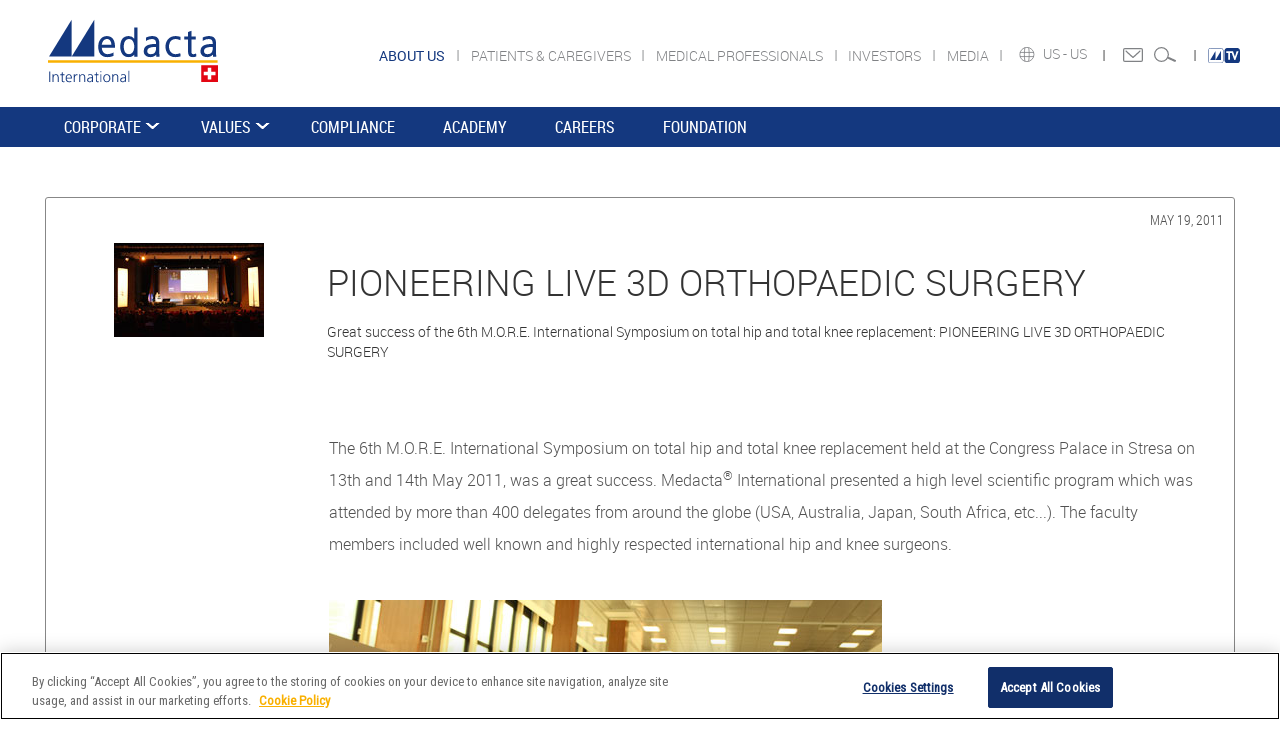

--- FILE ---
content_type: text/html; charset=UTF-8
request_url: https://www.medacta.us.com/us/news-detail?id=782
body_size: 14107
content:
<!DOCTYPE html>
<html lang="en">
<head>
    <meta charset="utf-8">
    <meta http-equiv="X-UA-Compatible" content="IE=edge">
    <meta name="viewport" content="width=device-width, initial-scale=1">
            <title>Medacta Corporate</title>
                <link rel="stylesheet" href="/css/app.css">
    
    <script src="/js/app.js"></script>
    <link rel="preconnect" href="https://fonts.googleapis.com">
<link rel="preconnect" href="https://fonts.gstatic.com" crossorigin>
<link href="https://fonts.googleapis.com/css2?family=Roboto+Condensed&display=swap" rel="stylesheet">
<style>


	#ot-sdk-cookie-policy-v2.ot-sdk-cookie-policy table td {
		font-size: 14px;
		font-family: 'RobotoLight', sans-serif !important;
	}

	#ot-sdk-cookie-policy-v2.ot-sdk-cookie-policy #cookie-policy-description{
		font-size: 14px !important;
		font-family: 'RobotoLight', sans-serif !important;
	}

	#ot-sdk-cookie-policy-v2 h4{
		font-size: 14px !important;
		font-family: 'RobotoLight', sans-serif!important;
	}

	#ot-sdk-cookie-policy-v2.ot-sdk-cookie-policy .ot-sdk-cookie-policy-group-desc{
		font-size: 14px !important;
		font-family: 'RobotoLight', sans-serif !important;
	}

	#ot-sdk-cookie-policy-v2.ot-sdk-cookie-policy #cookie-policy-description{
		font-size: 14px !important;
		font-family: 'RobotoLight', sans-serif !important;
	}

	#ot-sdk-cookie-policy-v2.ot-sdk-cookie-policy .ot-table-header {
		font-size: 14px !important;
		font-family: 'RobotoLight', sans-serif !important;
	}

	#ot-sdk-cookie-policy span{
		font-size: 14px !important;
		font-family: 'RobotoLight', sans-serif !important;
	}
</style>

<!-- Inizio informativa di consenso dei cookie OneTrust per medacta.com -->
<script type="text/javascript" src="https://cdn.cookielaw.org/consent/5b2acb3d-7434-4064-9059-9ef15246a53d/OtAutoBlock.js" ></script>
<script src="https://cdn.cookielaw.org/scripttemplates/otSDKStub.js" type="text/javascript" charset="UTF-8" data-domain-script="5b2acb3d-7434-4064-9059-9ef15246a53d" ></script>
<script type="text/javascript">
	function OptanonWrapper() { }
</script>
<!-- Fine informativa di consenso dei cookie OneTrust per medacta.com -->

<!-- Google Tag Manager -->
<script>(function(w,d,s,l,i){w[l]=w[l]||[];w[l].push({'gtm.start':
				new Date().getTime(),event:'gtm.js'});var f=d.getElementsByTagName(s)[0],
			j=d.createElement(s),dl=l!='dataLayer'?'&l='+l:'';j.setAttributeNode(d.createAttribute('data-ot-ignore'));j.async=true;j.src=
			'https://www.googletagmanager.com/gtm.js?id='+i+dl;f.parentNode.insertBefore(j,f);
	})(window,document,'script','dataLayer', 'GTM-T6SL3XLX');</script>
<!-- End Google Tag Manager -->
    

</head>

<body id="homemedical"
      class="medpro">
<!-- Google Tag Manager (noscript) -->
<noscript><iframe src=https://www.googletagmanager.com/ns.html?id=GTM-T6SL3XLX
                  height="0" width="0" style="display:none;visibility:hidden"></iframe></noscript>
<!-- End Google Tag Manager (noscript) -->

<div id="page-top"></div>
<div id="loader-wrapper" style="position: fixed;top: 50%;left: 50%;z-index: 1000;"></div>

<div class="container-fluid " id="row-header">
    <!-- Start Top Search -->

          <!-- Start Top Search -->
<div class="top-search">
    <div class="container">
        <div class="input-group">
            <form action="/US/search" method="GET">
                <span class="input-group-addon"><i class="fa fa-search"></i></span>
                <input type="text" name="q" class="form-control searchInput" placeholder="Search">
                <span class="input-group-addon close-search"><i class="fa fa-times"></i></span>
            </form>
        </div>
    </div>
</div>
<!-- End Top Search -->

<div class="row hidden-xs" id="topBar-brand">
    <!-- TOPBAR Logo -->
    <div class="col-md-12" id="topBar-brand-logo" style="padding: 0;">
        <a href="/" rel="bookmark"><img src="/images/header/Logo_Medacta.svg" alt="Medacta International" style="max-width: 170px !important;"></a>
    </div>
</div>

<div class="row hidden-xs" id="topBar">
    <!-- TOPBAR medical + icone -->
    <div class="col-md-12" style="padding: 0;">
        <!-- SEZIONE PULSANTI SELEZIONE PAESE E LINGUA -->
        <div class="col-md-4" id="topBarIcon">
            <div class="icon-static">
              <a href="https://more.medacta.tv/" style="margin: 0;">
                <img src="../images/MoreTv.svg" style="padding-top: 4px; max-width: 35px;">
              </a>
            </div>
            <div class="icon-static icon-flag icon-flag-stile02">
              <span class="icon-static-separator">&nbsp;</span>
              <a href="http://www.medacta.us.com/US/contact-us-us" class="contactTop"></a>
              <!--Al momento nascosta <a href="#"><img src="assets/images/header/icon-login.png"></a>-->
              <a href="#" class="searchTop"></a>
            </div>
            <div class="icon-flag icon-flag-stile02">
                                    <a href="/US/countries">
                        US&nbsp;-
                    </a>
                                <a href="#" class="dropdown-toggle" id="dropdownMenuLang" data-toggle="dropdown" aria-haspopup="true" aria-expanded="true">
                    US
                </a>

                                    <ul class="dropdown-menu ddmLang" aria-labelledby="dropdownMenuLang" >
                        <li>
                            <span class="caret caret-up"></span>
                            <label class="lang">Choose Your Language</label>
                        </li>
                                                    <li>
                                                                    <a href="/IT/news-detail?lang=IT">
                                        <img src="/images/flags/IT.png">
                                        <label class="lang">Italiano</label>
                                    </a>
                                                            </li>
                                                    <li>
                                                                    <a href="/EN/news-detail?lang=EN">
                                        <img src="/images/flags/EN.png">
                                        <label class="lang">English</label>
                                    </a>
                                                            </li>
                                                    <li>
                                                                    <a href="/ES/news-detail?lang=ES">
                                        <img src="/images/flags/ES.png">
                                        <label class="lang">Español</label>
                                    </a>
                                                            </li>
                                                    <li>
                                                                    <a href="/FR/news-detail?lang=FR">
                                        <img src="/images/flags/FR.png">
                                        <label class="lang">Français</label>
                                    </a>
                                                            </li>
                                                    <li>
                                                                    <a href="/JP/news-detail?lang=JP">
                                        <img src="/images/flags/JP.png">
                                        <label class="lang">日本語</label>
                                    </a>
                                                            </li>
                                                    <li>
                                                                    <a href="/GR/news-detail?lang=GR">
                                        <img src="/images/flags/GR.png">
                                        <label class="lang">Ελληνικά</label>
                                    </a>
                                                            </li>
                                                    <li>
                                                                    <a href="/PT/news-detail?lang=PT">
                                        <img src="/images/flags/PT.png">
                                        <label class="lang">Portuguese</label>
                                    </a>
                                                            </li>
                                                    <li>
                                                                    <a href="/US/news-detail?lang=US">
                                        <img src="/images/flags/US.png">
                                        <label class="lang">English US</label>
                                    </a>
                                                            </li>
                                                    <li>
                                                                    <a href="/BE/news-detail?lang=BE">
                                        <img src="/images/flags/BE.png">
                                        <label class="lang">Dutch</label>
                                    </a>
                                                            </li>
                                                    <li>
                                                                    <a href="/DE/news-detail?lang=DE">
                                        <img src="/images/flags/DE.png">
                                        <label class="lang">Deutsch</label>
                                    </a>
                                                            </li>
                                                    <li>
                                                                    <a href="/AU/news-detail?lang=AU">
                                        <img src="/images/flags/AU.png">
                                        <label class="lang">English AU</label>
                                    </a>
                                                            </li>
                                                    <li>
                                                                    <a href="/IL/news-detail?lang=IL">
                                        <img src="/images/flags/IL.png">
                                        <label class="lang">עברית</label>
                                    </a>
                                                            </li>
                                            </ul>
                                <span class="icon-static-separator">&nbsp;</span>
            </div>
            <div class="icon-static icon-flag icon-flag-stile02">
                <a href="/US/countries" class="countryTop"></a>
            </div>
        </div>
                    <div class="col-md-8" id="topBarMenu">
                
                    <div class="row">
                        <div class="col-xs-12 menuTop">
                                                                                                                        <a href="/US/about-us">
                                                                            <span class="menuTop-current-area">
                                                                                ABOUT US
                                                                    </a>
                                                                                                                            <a href="https://patients.medacta.com/">
                                                                                PATIENTS &amp; CAREGIVERS
                                                                            </span>
                                                                    </a>
                                                                                                                            <a href="/US/home-med-pro-us">
                                                                                MEDICAL PROFESSIONALS
                                                                            </span>
                                                                    </a>
                                                                                                                            <a href="/US/home-investors-global">
                                                                                INVESTORS
                                                                            </span>
                                                                    </a>
                                                                                                                            <a href="/US/media">
                                                                                MEDIA
                                                                            </span>
                                                                    </a>
                                                                                    </div>
                    </div>

                            </div>
        
    </div>
</div>    
            <nav id="menuPrincipale"  class="navbar navbar-default bootsnav">
    <div class="container">
        <!-- Start Header Navigation -->
        <div class="navbar-header">
            <button type="button" class="navbar-toggle" data-toggle="collapse" data-target="#navbar-menu-mobile" aria-expanded="true">
                <i class="fa fa-bars"></i>
            </button>
            <a class="navbar-brand" href="/"><img src="/images/header/Logo_Medacta.svg" alt="Medacta International" class="logo"></a>
            <a href="#" class="searchTop visible-xs-block"></a>
        </div>

        <!-- End Header Navigation -->
        
                            <div class="collapse navbar-collapse hidden-xs" id="navbar-menu">
                    <ul class="nav navbar-nav navbar-left" data-in="fadeInDown" data-out="fadeOutUp">

                                                                                <li class="dropdown megamenu-dropdown">
                                <a target="" href="/US/about-us" class="dropdown-toggle" data-toggle="dropdown">CORPORATE</a>

                                                                    <ul class="dropdown-menu" role="menu"><li class="noDropdown"><a id="N20171415352762" href="/US/history" target="">HISTORY</a><span class="clearfix"></span></li><li class="noDropdown"><a id="N2019321819245" href="/US/sustainable-innovation" target="">RESPONSIBLE AND SUSTAINABLE INNOVATION</a><span class="clearfix"></span></li><li class="noDropdown"><a id="N201714144510589" href="/US/medical-education" target="">MEDICAL EDUCATION</a><span class="clearfix"></span></li><li class="noDropdown"><a id="N201932181958534" href="/US/healthcare-sustainability" target="">HEALTHCARE SUSTAINABILITY</a><span class="clearfix"></span></li><li class="noDropdown"><a id="N20193218316939" href="/US/what-we-do-matters" target="">WHAT WE DO MATTERS</a><span class="clearfix"></span></li><li class="noDropdown"><a id="N201932191814873" href="/US/sustainability" target="">SUSTAINABILITY</a><span class="clearfix"></span></li><li class="noDropdown"><a id="N201714153512182" href="/US/locations" target="">LOCATIONS</a><span class="clearfix"></span></li><li class="dropdown"><a id="N201714144547598" href="https://forticomeunaquercia.medacta.com/" class="dropdown-toggle" data-toggle="dropdown" target="_blank">STRONG AS AN OAK TREE</a><span class="clearfix"></span><ul class="dropdown-menu" role="menu"></ul></li></ul>
                                
                            </li>
                                                                                <li class="dropdown megamenu-dropdown">
                                <a target="" href="/US/values" class="dropdown-toggle" data-toggle="dropdown">VALUES</a>

                                                                    <ul class="dropdown-menu" role="menu"><li class="noDropdown"><a id="N20253415504275" href="/US/bemedacta-stories" target="">#BEMEDACTA STORIES</a><span class="clearfix"></span></li></ul>
                                
                            </li>
                                                                                <li class="noDropdown">
                                <a target="" href="/US/compliance-us-about-us">COMPLIANCE</a>

                                
                            </li>
                                                                                <li class="noDropdown">
                                <a target="" href="/US/academy-us">ACADEMY</a>

                                
                            </li>
                                                                                <li class="noDropdown">
                                <a target="" href="https://app.trinethire.com/companies/23964-medacta-usa-inc/jobs">CAREERS</a>

                                
                            </li>
                                                                                <li class="noDropdown">
                                <a target="" href="http://www.medactaforlife.com">FOUNDATION</a>

                                
                            </li>
                                            </ul>
                </div><!-- /.navbar-collapse -->
            
            <div class="collapse navbar-collapse visible-xs-block" id="navbar-menu-mobile">
                <ul class="nav navbar-nav navbar-left visible-xs-block" data-in="fadeInDown" data-out="fadeOutUp">
                    <li class="dropdown megamenu-dropdown" id="menuFlag">
                        <a href="/US/countries" class="countryTop"></a>
                                                    <a href="/US/countries" class="flagCountry">
                                US&nbsp;-&nbsp;
                            </a>
                                                <a href="#" class="flagCountry dropdown-toggle" id="dropdownMenuLang" data-toggle="dropdown">
                            US
                            <span class="icon-static-separator-mobile">|</span>
                        </a>
                        <a href="http://www.medacta.us.com/US/contact-us-us" class="contactTop"></a>
                        <!-- INIZIO SEZIONE BADGE MEDACTA TV -->
                        <span class="icon-static-separator-mobile" style="color: rgb(113,113,113) !important;margin-left: 5px !important; margin-right: 10px;">|</span>
                        <div style="display: inline-block;">
                          <a href="https://more.medacta.tv/" style="display: flex; border:none;padding: 9px 0 0 0 !important;margin-left: 0;">
                            <div style="width: 45px;height: 25px;">
                              <img src="../images/MoreTv.svg" style="width: 40px;height: 18px;">
                            </div>
                          </a>
                        </div>
                        <!-- FINE SEZIONE BADGE MEDACTA TV -->
                                                    <ul class="dropdown-menu ddmLang" aria-labelledby="dropdownMenuLang" >
                                <li>
                                    <span class="caret caret-up"></span>
                                    <label class="lang">Choose Your Language</label>
                                </li>
                                                                    <li>
                                                                                    <a href="/IT/news-detail?lang=IT">
                                                <img src="/images/flags/IT.png">
                                                <label class="lang">Italiano</label>
                                            </a>
                                                                            </li>
                                                                    <li>
                                                                                    <a href="/EN/news-detail?lang=EN">
                                                <img src="/images/flags/EN.png">
                                                <label class="lang">English</label>
                                            </a>
                                                                            </li>
                                                                    <li>
                                                                                    <a href="/ES/news-detail?lang=ES">
                                                <img src="/images/flags/ES.png">
                                                <label class="lang">Español</label>
                                            </a>
                                                                            </li>
                                                                    <li>
                                                                                    <a href="/FR/news-detail?lang=FR">
                                                <img src="/images/flags/FR.png">
                                                <label class="lang">Français</label>
                                            </a>
                                                                            </li>
                                                                    <li>
                                                                                    <a href="/JP/news-detail?lang=JP">
                                                <img src="/images/flags/JP.png">
                                                <label class="lang">日本語</label>
                                            </a>
                                                                            </li>
                                                                    <li>
                                                                                    <a href="/GR/news-detail?lang=GR">
                                                <img src="/images/flags/GR.png">
                                                <label class="lang">Ελληνικά</label>
                                            </a>
                                                                            </li>
                                                                    <li>
                                                                                    <a href="/PT/news-detail?lang=PT">
                                                <img src="/images/flags/PT.png">
                                                <label class="lang">Portuguese</label>
                                            </a>
                                                                            </li>
                                                                    <li>
                                                                                    <a href="/US/news-detail?lang=US">
                                                <img src="/images/flags/US.png">
                                                <label class="lang">English US</label>
                                            </a>
                                                                            </li>
                                                                    <li>
                                                                                    <a href="/BE/news-detail?lang=BE">
                                                <img src="/images/flags/BE.png">
                                                <label class="lang">Dutch</label>
                                            </a>
                                                                            </li>
                                                                    <li>
                                                                                    <a href="/DE/news-detail?lang=DE">
                                                <img src="/images/flags/DE.png">
                                                <label class="lang">Deutsch</label>
                                            </a>
                                                                            </li>
                                                                    <li>
                                                                                    <a href="/AU/news-detail?lang=AU">
                                                <img src="/images/flags/AU.png">
                                                <label class="lang">English AU</label>
                                            </a>
                                                                            </li>
                                                                    <li>
                                                                                    <a href="/IL/news-detail?lang=IL">
                                                <img src="/images/flags/IL.png">
                                                <label class="lang">עברית</label>
                                            </a>
                                                                            </li>
                                                            </ul>
                        
                    </li>
                    
                        
                        <li class="dropdown megamenu-dropdown has-link" id="menuMobile1">
                                                            <a class="no-togle" href="/US/about-us">
                                    <i class="ico-menu-readmore"></i>
                                </a>
                                                        
                                <a href="/US/about-us" class="dropdown-toggle has-link-expand" data-toggle="dropdown">

                                    ABOUT US
                                </a>

                            
                                                            <ul class="dropdown-menu" role="menu"><li class="dropdown has-link"><a  class="no-togle" href="/US/about-us" class="dropdown-toggle has-link-expand" data-toggle="dropdown"><i class="ico-menu-readmore"></i></a><a id="N20171317572887560jgiudi" href="/US/about-us" class="dropdown-toggle has-link-expand" data-toggle="dropdown" target="">CORPORATE</a><span class="clearfix"></span><ul class="dropdown-menu" role="menu"><li class="noDropdown"><a id="N20171415352762" href="/US/history" target="">HISTORY</a><span class="clearfix"></span></li><li class="noDropdown"><a id="N2019321819245" href="/US/sustainable-innovation" target="">RESPONSIBLE AND SUSTAINABLE INNOVATION</a><span class="clearfix"></span></li><li class="noDropdown"><a id="N201714144510589" href="/US/medical-education" target="">MEDICAL EDUCATION</a><span class="clearfix"></span></li><li class="noDropdown"><a id="N201932181958534" href="/US/healthcare-sustainability" target="">HEALTHCARE SUSTAINABILITY</a><span class="clearfix"></span></li><li class="noDropdown"><a id="N20193218316939" href="/US/what-we-do-matters" target="">WHAT WE DO MATTERS</a><span class="clearfix"></span></li><li class="noDropdown"><a id="N201932191814873" href="/US/sustainability" target="">SUSTAINABILITY</a><span class="clearfix"></span></li><li class="noDropdown"><a id="N201714153512182" href="/US/locations" target="">LOCATIONS</a><span class="clearfix"></span></li><li class="dropdown has-link"><a  class="no-togle" href="https://forticomeunaquercia.medacta.com/" class="dropdown-toggle has-link-expand" data-toggle="dropdown"><i class="ico-menu-readmore"></i></a><a id="N201714144547598" href="https://forticomeunaquercia.medacta.com/" class="dropdown-toggle has-link-expand" data-toggle="dropdown" target="_blank">STRONG AS AN OAK TREE</a><span class="clearfix"></span><ul class="dropdown-menu" role="menu"></ul></li></ul></li><li class="dropdown has-link"><a  class="no-togle" href="/US/values" class="dropdown-toggle has-link-expand" data-toggle="dropdown"><i class="ico-menu-readmore"></i></a><a id="N202411185617799" href="/US/values" class="dropdown-toggle has-link-expand" data-toggle="dropdown" target="">VALUES</a><span class="clearfix"></span><ul class="dropdown-menu" role="menu"><li class="noDropdown"><a id="N20253415504275" href="/US/bemedacta-stories" target="">#BEMEDACTA STORIES</a><span class="clearfix"></span></li></ul></li><li class="noDropdown"><a id="N20171318544328flayvi" href="/US/compliance-us-about-us" target="">COMPLIANCE</a><span class="clearfix"></span></li><li class="noDropdown"><a id="N201713185139991eb3xr" href="/US/academy-us" target="">ACADEMY</a><span class="clearfix"></span></li><li class="noDropdown"><a id="N20171318620323v3d6lxr" href="https://app.trinethire.com/companies/23964-medacta-usa-inc/jobs" target="">CAREERS</a><span class="clearfix"></span></li><li class="noDropdown"><a id="N20171318626911rroogvi" href="http://www.medactaforlife.com" target="">FOUNDATION</a><span class="clearfix"></span></li></ul>
                            
                        </li>
                    
                        
                        <li class="dropdown megamenu-dropdown has-link" id="menuMobile2">
                                                            <a class="no-togle" href="https://patients.medacta.com/">
                                    <i class="ico-menu-readmore"></i>
                                </a>
                                                        
                                <a href="https://patients.medacta.com/" class="dropdown-toggle has-link-expand" data-toggle="dropdown">

                                    PATIENTS &amp; CAREGIVERS
                                </a>

                            
                                                            <ul class="dropdown-menu" role="menu"><li class="noDropdown"><a id="N202410212115783" href="https://patients.medacta.com/en-us/knee-replacement" target="_blank">KNEE REPLACEMENT</a><span class="clearfix"></span></li><li class="noDropdown"><a id="N2024102121217593" href="https://patients.medacta.com/en-us/hip-replacement" target="_blank">HIP REPLACEMENT</a><span class="clearfix"></span></li><li class="noDropdown"><a id="N2024102121230417" href="https://patients.medacta.com/en-us/shoulder-replacement" target="_blank">SHOULDER REPLACEMENT</a><span class="clearfix"></span></li><li class="noDropdown"><a id="N2024102121244521" href="https://patients.medacta.com/en-us/spine-surgery" target="_blank">SPINE SURGERY</a><span class="clearfix"></span></li></ul>
                            
                        </li>
                    
                        
                        <li class="dropdown megamenu-dropdown has-link" id="menuMobile3">
                                                            <a class="no-togle" href="/US/home-med-pro-us">
                                    <i class="ico-menu-readmore"></i>
                                </a>
                                                        
                                <a href="/US/home-med-pro-us" class="dropdown-toggle has-link-expand" data-toggle="dropdown">

                                    MEDICAL PROFESSIONALS
                                </a>

                            
                                                            <ul class="dropdown-menu" role="menu"><li class="dropdown has-link"><a  class="no-togle" href="/US/home-joint-us" class="dropdown-toggle has-link-expand" data-toggle="dropdown"><i class="ico-menu-readmore"></i></a><a id="N201713165511663n6cd6lxr" href="/US/home-joint-us" class="dropdown-toggle has-link-expand" data-toggle="dropdown" target="">JOINT</a><span class="clearfix"></span><ul class="dropdown-menu" role="menu"><li class="dropdown has-link"><a  class="no-togle" href="/US/us-hip" class="dropdown-toggle has-link-expand" data-toggle="dropdown"><i class="ico-menu-readmore"></i></a><a id="N20171316561674zbh85mi" href="/US/us-hip" class="dropdown-toggle has-link-expand" data-toggle="dropdown" target="">HIP</a><span class="clearfix"></span><ul class="dropdown-menu" role="menu"><li class="noDropdown"><a id="N20171491418530" href="/US/amis-us" target="">AMIS</a><span class="clearfix"></span></li><li class="noDropdown"><a id="N202184161942318" href="/US/amis-bikini" target="">AMIS BIKINI</a><span class="clearfix"></span></li><li class="dropdown"><a id="N20171491432518" href="#" class="dropdown-toggle" data-toggle="dropdown" target="">PRIMARY TOTAL HIP REPLACEMENT</a><span class="clearfix"></span><ul class="dropdown-menu" role="menu"><li class="dropdown"><a id="N201714956523" href="#" class="dropdown-toggle" data-toggle="dropdown" target="">FEMORAL SYSTEMS</a><span class="clearfix"></span><ul class="dropdown-menu" role="menu"><li class="noDropdown"><a id="N20171493046408" href="/US/amistem-p-us" target="">AMISTEM-P SYSTEM</a><span class="clearfix"></span></li><li class="noDropdown"><a id="N20205216333181" href="/US/quadra-p-system-us" target="">QUADRA-P SYSTEM</a><span class="clearfix"></span></li><li class="noDropdown"><a id="N2017149330115" href="/US/quadra-us" target="">QUADRA SYSTEM</a><span class="clearfix"></span></li><li class="noDropdown"><a id="N20171493311228" href="/US/masterloc-us" target="">MASTERLOC</a><span class="clearfix"></span></li><li class="noDropdown"><a id="N20210583225565" href="/US/sms-us" target="">SMS</a><span class="clearfix"></span></li><li class="noDropdown"><a id="N201782115731523" href="/US/minimax-usa" target="">MINIMAX</a><span class="clearfix"></span></li><li class="noDropdown"><a id="N20171495547127" href="/US/femoral-heads-us" target="">FEMORAL HEADS</a><span class="clearfix"></span></li></ul></li><li class="dropdown"><a id="N2017149574881" href="#" class="dropdown-toggle" data-toggle="dropdown" target="">ACETABULAR SYSTEMS</a><span class="clearfix"></span><ul class="dropdown-menu" role="menu"><li class="noDropdown"><a id="N20171495410966" href="/US/versafitcup-cc-trio-us" target="">VERSAFITCUP CC TRIO</a><span class="clearfix"></span></li><li class="noDropdown"><a id="N20171495423104" href="/US/versafitcup-dm-us" target="">VERSAFITCUP DM</a><span class="clearfix"></span></li><li class="noDropdown"><a id="N201714122159767" href="/US/mpact-system-us" target="">MPACT SYSTEM</a><span class="clearfix"></span></li><li class="noDropdown"><a id="N201712204255897nma62yb9" href="/US/mpact-dm-us" target="">MPACT DM</a><span class="clearfix"></span></li><li class="noDropdown"><a id="N202291161221822" href="/US/sensitin-dm-converter" target="">SENSITIN DM CONVERTER</a><span class="clearfix"></span></li></ul></li></ul></li><li class="dropdown"><a id="N2017149144354" href="#" class="dropdown-toggle" data-toggle="dropdown" target="">REVISION TOTAL HIP REPLACEMENT</a><span class="clearfix"></span><ul class="dropdown-menu" role="menu"><li class="dropdown"><a id="N201714102912879" href="#" class="dropdown-toggle" data-toggle="dropdown" target="">REVISION FEMORAL SYSTEMS</a><span class="clearfix"></span><ul class="dropdown-menu" role="menu"><li class="noDropdown"><a id="N201714103338212" href="/US/quadra-us" target="">QUADRA SYSTEM</a><span class="clearfix"></span></li><li class="noDropdown"><a id="N201925171014578" href="/US/m-vizion" target="">M-VIZION</a><span class="clearfix"></span></li></ul></li><li class="dropdown"><a id="N201714102926156" href="#" class="dropdown-toggle" data-toggle="dropdown" target="">REVISION ACETABULAR SYSTEM</a><span class="clearfix"></span><ul class="dropdown-menu" role="menu"><li class="noDropdown"><a id="N201714122331170" href="/US/mpact-system-us" target="">MPACT SYSTEM</a><span class="clearfix"></span></li><li class="noDropdown"><a id="N20229116133112" href="/US/sensitin-dm-converter" target="">SENSITIN DM CONVERTER</a><span class="clearfix"></span></li></ul></li></ul></li><li class="dropdown"><a id="N20171491856680" href="#" class="dropdown-toggle" data-toggle="dropdown" target="">HEMIARTHROPLASTY</a><span class="clearfix"></span><ul class="dropdown-menu" role="menu"><li class="noDropdown"><a id="N20171412474770" href="/US/bipolar-head-us" target="">BIPOLAR HEAD</a><span class="clearfix"></span></li><li class="dropdown"><a id="N201714124740563" href="#" class="dropdown-toggle" data-toggle="dropdown" target="">FEMORAL SYSTEMS</a><span class="clearfix"></span><ul class="dropdown-menu" role="menu"><li class="noDropdown"><a id="N201714124759267" href="/US/amistem-us" target="">AMISTEM SYSTEM</a><span class="clearfix"></span></li><li class="noDropdown"><a id="N201714124815499" href="/US/quadra-us" target="">QUADRA SYSTEM</a><span class="clearfix"></span></li><li class="noDropdown"><a id="N20171412483067" href="/US/masterloc-us" target="">MASTERLOC</a><span class="clearfix"></span></li></ul></li></ul></li><li class="noDropdown"><a id="N20210117614292" href="/US/home-myhip-planner-verifier-us" target="">MYHIP PLANNER & MYHIP VERIFIER</a><span class="clearfix"></span></li><li class="dropdown"><a id="N20171491948251" href="#" class="dropdown-toggle" data-toggle="dropdown" target="">TECHNOLOGIES</a><span class="clearfix"></span><ul class="dropdown-menu" role="menu"><li class="noDropdown"><a id="N20171412506421" href="/US/gaston-us" target="">GASTON</a><span class="clearfix"></span></li><li class="noDropdown"><a id="N201714125028405" href="/US/highcross-us" target="">HIGHCROSS</a><span class="clearfix"></span></li><li class="noDropdown"><a id="N201714125041467" href="/US/mectagrip" target="">MECTAGRIP</a><span class="clearfix"></span></li><li class="noDropdown"><a id="N20226515443683" href="/US/3d-metal" target="">3D METAL</a><span class="clearfix"></span></li></ul></li></ul></li><li class="dropdown has-link"><a  class="no-togle" href="/US/us-knee" class="dropdown-toggle has-link-expand" data-toggle="dropdown"><i class="ico-menu-readmore"></i></a><a id="N201713165725768dkro1or" href="/US/us-knee" class="dropdown-toggle has-link-expand" data-toggle="dropdown" target="">KNEE</a><span class="clearfix"></span><ul class="dropdown-menu" role="menu"><li class="dropdown"><a id="N20171412532913" href="#" class="dropdown-toggle" data-toggle="dropdown" target="">TOTAL KNEE SYSTEMS</a><span class="clearfix"></span><ul class="dropdown-menu" role="menu"><li class="noDropdown"><a id="N2023104162745696" href="/US/gmk-spherika" target="">GMK SPHERIKA</a><span class="clearfix"></span></li><li class="noDropdown"><a id="N201714125332891" href="/US/gmk-sphere-us" target="">GMK SPHERE</a><span class="clearfix"></span></li><li class="noDropdown"><a id="N201714125348779" href="/US/gmk-primary-us" target="">GMK PRIMARY</a><span class="clearfix"></span></li><li class="dropdown"><a id="N20171412544347" href="#" class="dropdown-toggle" data-toggle="dropdown" target="">OTHER IMPLANTS</a><span class="clearfix"></span><ul class="dropdown-menu" role="menu"><li class="noDropdown"><a id="N201714125432435" href="/US/evolis-us" target="">EVOLIS</a><span class="clearfix"></span></li></ul></li><li class="dropdown"><a id="N201714125453755" href="#" class="dropdown-toggle" data-toggle="dropdown" target="">TECHNOLOGIES</a><span class="clearfix"></span><ul class="dropdown-menu" role="menu"><li class="noDropdown"><a id="N20171412556156" href="/US/myknee-us" target="">MYKNEE</a><span class="clearfix"></span></li><li class="noDropdown"><a id="N20224314305210" href="/US/myknee-r" target="">MYKNEE R</a><span class="clearfix"></span></li><li class="noDropdown"><a id="N2017201524451264gw4s4i" href="/US/myknee-mis-us" target="">MYKNEE MIS</a><span class="clearfix"></span></li><li class="noDropdown"><a id="N20172015253576iayeewmi" href="/US/myknee-lbs-us" target="">MYKNEE LBS</a><span class="clearfix"></span></li><li class="noDropdown"><a id="N201893121644794" href="/US/myknee-pps" target="">MYKNEE PPS</a><span class="clearfix"></span></li><li class="noDropdown"><a id="N201714125522996" href="/US/gmk-efficiency-us" target="">GMK EFFICIENCY</a><span class="clearfix"></span></li><li class="noDropdown"><a id="N201714125534219" href="/US/imns-us" target="">CAS</a><span class="clearfix"></span></li></ul></li></ul></li><li class="dropdown"><a id="N201722125559589nqaor" href="#" class="dropdown-toggle" data-toggle="dropdown" target="">PARTIAL KNEE SYSTEM</a><span class="clearfix"></span><ul class="dropdown-menu" role="menu"><li class="dropdown has-link"><a  class="no-togle" href="/US/home-moto-platform-us" class="dropdown-toggle has-link-expand" data-toggle="dropdown"><i class="ico-menu-readmore"></i></a><a id="N20225316314282" href="/US/home-moto-platform-us" class="dropdown-toggle has-link-expand" data-toggle="dropdown" target="">MOTO PLATFORM</a><span class="clearfix"></span><ul class="dropdown-menu" role="menu"><li class="noDropdown"><a id="N2022419025171" href="/US/moto-lateral-us" target="">MOTO LATERAL</a><span class="clearfix"></span></li><li class="noDropdown"><a id="N20172212562381pgb9" href="/US/moto-medial-us" target="">MOTO MEDIAL</a><span class="clearfix"></span></li><li class="noDropdown"><a id="N2022418536203" href="/US/moto-pfj-us" target="">MOTO PFJ</a><span class="clearfix"></span></li></ul></li></ul></li><li class="dropdown"><a id="N2017141257454" href="#" class="dropdown-toggle" data-toggle="dropdown" target="">KNEE REVISION SYSTEMS</a><span class="clearfix"></span><ul class="dropdown-menu" role="menu"><li class="noDropdown"><a id="N20171412571927" href="/US/gmk-revision-us" target="">GMK REVISION</a><span class="clearfix"></span></li><li class="noDropdown"><a id="N201714125728540" href="/US/gmk-hinge-us" target="">GMK HINGE</a><span class="clearfix"></span></li><li class="noDropdown"><a id="N201901122131760" href="/US/3d-metal-cones-us" target="">3D METAL CONES</a><span class="clearfix"></span></li><li class="dropdown"><a id="N202423111157360" href="#" class="dropdown-toggle" data-toggle="dropdown" target="">TECHNOLOGIES</a><span class="clearfix"></span><ul class="dropdown-menu" role="menu"><li class="noDropdown"><a id="N20242311122562" href="/US/myknee-r" target="">MYKNEE R</a><span class="clearfix"></span></li></ul></li></ul></li><li class="dropdown"><a id="N201714125755898" href="#" class="dropdown-toggle" data-toggle="dropdown" target="">PATIENT MATCHED TECHNOLOGY</a><span class="clearfix"></span><ul class="dropdown-menu" role="menu"><li class="noDropdown"><a id="N2017141258919" href="/US/myknee-us" target="">MYKNEE</a><span class="clearfix"></span></li><li class="noDropdown"><a id="N202423154229649" href="/US/myknee-r" target="">MYKNEE R</a><span class="clearfix"></span></li><li class="noDropdown"><a id="N201720152554859o7pvte29" href="/US/myknee-mis-us" target="">MYKNEE MIS</a><span class="clearfix"></span></li><li class="noDropdown"><a id="N201720152698592nmte29" href="/US/myknee-lbs-us" target="">MYKNEE LBS</a><span class="clearfix"></span></li><li class="noDropdown"><a id="N20189312170911" href="/US/myknee-pps" target="">MYKNEE PPS</a><span class="clearfix"></span></li></ul></li><li class="dropdown"><a id="N201714125828412" href="#" class="dropdown-toggle" data-toggle="dropdown" target="">SINGLE USE INSTRUMENTS</a><span class="clearfix"></span><ul class="dropdown-menu" role="menu"><li class="noDropdown"><a id="N201714125843308" href="/US/gmk-efficiency-us" target="">GMK EFFICIENCY</a><span class="clearfix"></span></li></ul></li><li class="noDropdown"><a id="N20206181836674" href="https://nextar.medacta.com/knee" target="_blank">NEXTAR</a><span class="clearfix"></span></li><li class="noDropdown"><a id="N2018101171934184" href="/US/myka-us" target="">MyKA</a><span class="clearfix"></span></li><li class="noDropdown"><a id="N20213383934418" href="/US/sensitin-us" target="">SENSITIN</a><span class="clearfix"></span></li><li class="noDropdown"><a id="N202265154453950" href="/US/3d-metal" target="">3D METAL</a><span class="clearfix"></span></li><li class="noDropdown"><a id="N202481105723263" href="/US/e-cross-global-clone-20240930105528" target="">E-CROSS</a><span class="clearfix"></span></li><li class="noDropdown"><a id="N201932174047103" href="/US/gmk-ultimate-efficiency-us" target="">GMK ULTIMATE EFFICIENCY</a><span class="clearfix"></span></li><li class="noDropdown"><a id="N20176217153293" href="/US/efficiency-kneepack-us" target="">EFFICIENCY KNEEPACK</a><span class="clearfix"></span></li></ul></li><li class="dropdown has-link"><a  class="no-togle" href="/US/us-shoulder" class="dropdown-toggle has-link-expand" data-toggle="dropdown"><i class="ico-menu-readmore"></i></a><a id="N20179116650822" href="/US/us-shoulder" class="dropdown-toggle has-link-expand" data-toggle="dropdown" target="">SHOULDER</a><span class="clearfix"></span><ul class="dropdown-menu" role="menu"><li class="noDropdown"><a id="N20188514402999" href="/US/medacta-shoulder-system-us" target="">MEDACTA SHOULDER SYSTEM</a><span class="clearfix"></span></li><li class="noDropdown"><a id="N202062114757344" href="/US/myshoulder-us" target="">MYSHOULDER</a><span class="clearfix"></span></li><li class="noDropdown"><a id="N20250514556575" href="https://myimplant.medacta.com/" target="">MYIMPLANT</a><span class="clearfix"></span></li><li class="noDropdown"><a id="N20223495759573" href="https://nextar.medacta.com/shoulder" target="">NEXTAR SHOULDER</a><span class="clearfix"></span></li></ul></li><li class="dropdown has-link"><a  class="no-togle" href="/US/us-advanced-materials" class="dropdown-toggle has-link-expand" data-toggle="dropdown"><i class="ico-menu-readmore"></i></a><a id="N2022819535534" href="/US/us-advanced-materials" class="dropdown-toggle has-link-expand" data-toggle="dropdown" target="_self">ADVANCED MATERIALS</a><span class="clearfix"></span><ul class="dropdown-menu" role="menu"><li class="noDropdown"><a id="N20228195347512" href="/US/sensitin-us" target="">SENSITIN</a><span class="clearfix"></span></li><li class="noDropdown"><a id="N2022819540491" href="/US/3d-metal" target="">3D METAL</a><span class="clearfix"></span></li><li class="noDropdown"><a id="N20228195416956" href="/US/mectagrip" target="">MECTAGRIP</a><span class="clearfix"></span></li><li class="noDropdown"><a id="N20248110580690" href="/US/e-cross-global-clone-20240930105528" target="">E-CROSS</a><span class="clearfix"></span></li></ul></li><li class="dropdown has-link"><a  class="no-togle" href="/US/us-bone-cement" class="dropdown-toggle has-link-expand" data-toggle="dropdown"><i class="ico-menu-readmore"></i></a><a id="N20228195314365" href="/US/us-bone-cement" class="dropdown-toggle has-link-expand" data-toggle="dropdown" target="_self">BONE CEMENT</a><span class="clearfix"></span><ul class="dropdown-menu" role="menu"><li class="noDropdown"><a id="N20228195437505" href="/US/mectacem-x" target="">MECTACEM</a><span class="clearfix"></span></li><li class="noDropdown"><a id="N20228195455617" href="/US" target="">CEMENTING KIT</a><span class="clearfix"></span></li></ul></li></ul></li><li class="dropdown has-link"><a  class="no-togle" href="/US/home-spine" class="dropdown-toggle has-link-expand" data-toggle="dropdown"><i class="ico-menu-readmore"></i></a><a id="N201713165521910wzmpldi" href="/US/home-spine" class="dropdown-toggle has-link-expand" data-toggle="dropdown" target="_self">SPINE</a><span class="clearfix"></span><ul class="dropdown-menu" role="menu"><li class="dropdown has-link"><a  class="no-togle" href="/US/us-spine" class="dropdown-toggle has-link-expand" data-toggle="dropdown"><i class="ico-menu-readmore"></i></a><a id="N2022911150864" href="/US/us-spine" class="dropdown-toggle has-link-expand" data-toggle="dropdown" target="">PROCEDURES</a><span class="clearfix"></span><ul class="dropdown-menu" role="menu"><li class="dropdown has-link"><a  class="no-togle" href="/US/home-cervical-spine" class="dropdown-toggle has-link-expand" data-toggle="dropdown"><i class="ico-menu-readmore"></i></a><a id="N2022911178135" href="/US/home-cervical-spine" class="dropdown-toggle has-link-expand" data-toggle="dropdown" target="">CERVICAL</a><span class="clearfix"></span><ul class="dropdown-menu" role="menu"><li class="dropdown"><a id="N2022911191612" href="#" class="dropdown-toggle" data-toggle="dropdown" target="">IMPLANTS</a><span class="clearfix"></span><ul class="dropdown-menu" role="menu"><li class="noDropdown"><a id="N20204317163238" href="/US/mecta-c-stand-alone-us" target="">MECTA-C STAND ALONE</a><span class="clearfix"></span></li><li class="noDropdown"><a id="N20171412594392" href="/US/mecta-c-system" target="">MECTA-C SYSTEM</a><span class="clearfix"></span></li><li class="noDropdown"><a id="N201710410040433" href="/US/must-mini-us" target="">M.U.S.T. MINI</a><span class="clearfix"></span></li></ul></li></ul></li><li class="dropdown has-link"><a  class="no-togle" href="/US/home-deformity-spine" class="dropdown-toggle has-link-expand" data-toggle="dropdown"><i class="ico-menu-readmore"></i></a><a id="N20229111750448" href="/US/home-deformity-spine" class="dropdown-toggle has-link-expand" data-toggle="dropdown" target="">DEFORMITY</a><span class="clearfix"></span><ul class="dropdown-menu" role="menu"><li class="dropdown"><a id="N202291111050834" href="#" class="dropdown-toggle" data-toggle="dropdown" target="">IMPLANTS</a><span class="clearfix"></span><ul class="dropdown-menu" role="menu"><li class="noDropdown"><a id="N20171413116974" href="/US/mectalif-anterior-us" target="">MECTALIF ANTERIOR</a><span class="clearfix"></span></li><li class="noDropdown"><a id="N202291111213939" href="/US/must-us" target="">M.U.S.T.</a><span class="clearfix"></span></li><li class="noDropdown"><a id="N20184393643965" href="/US/must-si-us" target="">M.U.S.T. SI</a><span class="clearfix"></span></li></ul></li><li class="dropdown"><a id="N2022911111040" href="#" class="dropdown-toggle" data-toggle="dropdown" target="">ENABLING TECHNOLOGIES</a><span class="clearfix"></span><ul class="dropdown-menu" role="menu"><li class="noDropdown"><a id="N20229111130574" href="/US/myspine-us" target="">MYSPINE</a><span class="clearfix"></span></li><li class="noDropdown"><a id="N202291111334501" href="/US/myspine-s2ai-us" target="">MYSPINE S2AI</a><span class="clearfix"></span></li><li class="noDropdown"><a id="N20171414283563" href="/US/myspine-anchor" target="">MYSPINE ANCHOR</a><span class="clearfix"></span></li><li class="noDropdown"><a id="N202291111433940" href="https://nextar.medacta.com/spine" target="">NEXTAR SPINE</a><span class="clearfix"></span></li></ul></li></ul></li><li class="dropdown has-link"><a  class="no-togle" href="/US/home-mis-degenerative-spine" class="dropdown-toggle has-link-expand" data-toggle="dropdown"><i class="ico-menu-readmore"></i></a><a id="N20229111819227" href="/US/home-mis-degenerative-spine" class="dropdown-toggle has-link-expand" data-toggle="dropdown" target="">MIS DEGENERATIVE</a><span class="clearfix"></span><ul class="dropdown-menu" role="menu"><li class="dropdown"><a id="N20229111155451" href="#" class="dropdown-toggle" data-toggle="dropdown" target="">IMPLANTS</a><span class="clearfix"></span><ul class="dropdown-menu" role="menu"><li class="noDropdown"><a id="N202291111914515" href="/US/mectalif-anterior-us" target="">MECTALIF ANTERIOR</a><span class="clearfix"></span></li><li class="noDropdown"><a id="N201712152855820oo8byb9" href="/US/tipeek-us" target="">MECTALIF TIPEEK</a><span class="clearfix"></span></li><li class="noDropdown"><a id="N201714141740163" href="/US/mectalif-system-us" target="">MECTALIF SYSTEM</a><span class="clearfix"></span></li><li class="noDropdown"><a id="N20229111201462" href="/US/must-si-us" target="">M.U.S.T. SI</a><span class="clearfix"></span></li><li class="noDropdown"><a id="N202291112047366" href="/US/must-us" target="">M.U.S.T. PERCUTANEOUS</a><span class="clearfix"></span></li><li class="noDropdown"><a id="N202403121810343" href="/US/must-lt" target="">M.U.S.T. LT</a><span class="clearfix"></span></li></ul></li><li class="dropdown"><a id="N202291111515459" href="#" class="dropdown-toggle" data-toggle="dropdown" target="">ENABLING TECHNOLOGIES</a><span class="clearfix"></span><ul class="dropdown-menu" role="menu"><li class="noDropdown"><a id="N20184416509690" href="/US/myspine-mc-us" target="">MYSPINE MC</a><span class="clearfix"></span></li><li class="noDropdown"><a id="N202292165440991" href="/US/myspine-anchor" target="">MYSPINE ANCHOR</a><span class="clearfix"></span></li><li class="noDropdown"><a id="N202291112126391" href="https://nextar.medacta.com/spine" target="">NEXTAR SPINE</a><span class="clearfix"></span></li></ul></li></ul></li></ul></li><li class="dropdown has-link"><a  class="no-togle" href="/US/home-enabling-technologies-spine" class="dropdown-toggle has-link-expand" data-toggle="dropdown"><i class="ico-menu-readmore"></i></a><a id="N20229111514484" href="/US/home-enabling-technologies-spine" class="dropdown-toggle has-link-expand" data-toggle="dropdown" target="">ENABLING TECHNOLOGIES</a><span class="clearfix"></span><ul class="dropdown-menu" role="menu"><li class="noDropdown"><a id="N20229111247581" href="https://mysolutions.medacta.com/" target="">MYSOLUTIONS PERSONALIZED ECOSYSTEM</a><span class="clearfix"></span></li><li class="noDropdown"><a id="N202291112441284" href="/US/home-myspine" target="">MYSPINE</a><span class="clearfix"></span></li><li class="noDropdown"><a id="N20229111251821" href="https://nextar.medacta.com/spine" target="">NEXTAR SPINE</a><span class="clearfix"></span></li><li class="noDropdown"><a id="N202482164737103" href="https://nextar.medacta.com/spine-rod-optimizer/" target="_blank">NEXTAR ROD OPTIMIZER</a><span class="clearfix"></span></li></ul></li><li class="noDropdown"><a id="N20229111534619" href="/US/home-product-finder-spine" target="">PRODUCT FINDER</a><span class="clearfix"></span></li></ul></li><li class="dropdown has-link"><a  class="no-togle" href="https://www.medacta.us.com/EN/sports-medicine" class="dropdown-toggle has-link-expand" data-toggle="dropdown"><i class="ico-menu-readmore"></i></a><a id="N201812994287" href="https://www.medacta.us.com/EN/sports-medicine" class="dropdown-toggle has-link-expand" data-toggle="dropdown" target="">SPORTS MED</a><span class="clearfix"></span><ul class="dropdown-menu" role="menu"><li class="dropdown has-link"><a  class="no-togle" href="https://www.medacta.us.com/EN/sports-med-knee" class="dropdown-toggle has-link-expand" data-toggle="dropdown"><i class="ico-menu-readmore"></i></a><a id="N20200211496779" href="https://www.medacta.us.com/EN/sports-med-knee" class="dropdown-toggle has-link-expand" data-toggle="dropdown" target="">KNEE</a><span class="clearfix"></span><ul class="dropdown-menu" role="menu"><li class="dropdown has-link"><a  class="no-togle" href="https://www.medacta.us.com/EN/anterior-cruciate-ligament-acl" class="dropdown-toggle has-link-expand" data-toggle="dropdown"><i class="ico-menu-readmore"></i></a><a id="N202002114727483" href="https://www.medacta.us.com/EN/anterior-cruciate-ligament-acl" class="dropdown-toggle has-link-expand" data-toggle="dropdown" target="">Anterior Cruciate Ligament</a><span class="clearfix"></span><ul class="dropdown-menu" role="menu"><li class="noDropdown"><a id="N202553123710761" href="https://www.medacta.us.com/EN/quadriceps-tendon" target="">Quadriceps Tendon</a><span class="clearfix"></span></li><li class="noDropdown"><a id="N202553123723215" href="https://www.medacta.us.com/EN/bone-tendon-bone" target="">Bone-Tendon-Bone</a><span class="clearfix"></span></li><li class="noDropdown"><a id="N202002115333672" href="https://www.medacta.us.com/EN/semi-tendinosus" target="">Semi-Tendinosus</a><span class="clearfix"></span></li></ul></li><li class="noDropdown"><a id="N202182111134949" href="https://www.medacta.us.com/EN/posterior-cruciate-ligament-pcl" target="">Posterior Cruciate Ligament</a><span class="clearfix"></span></li><li class="noDropdown"><a id="N202035112025320" href="https://www.medacta.us.com/EN/meniscus-repair" target="">Meniscus Repair</a><span class="clearfix"></span></li><li class="noDropdown"><a id="N20200211532384" href="https://www.medacta.us.com/EN/peripheral-ligament" target="">Peripheral Ligament</a><span class="clearfix"></span></li></ul></li><li class="dropdown has-link"><a  class="no-togle" href="https://www.medacta.us.com/EN/sports-med-shoulder" class="dropdown-toggle has-link-expand" data-toggle="dropdown"><i class="ico-menu-readmore"></i></a><a id="N202002115646774" href="https://www.medacta.us.com/EN/sports-med-shoulder" class="dropdown-toggle has-link-expand" data-toggle="dropdown" target="">SHOULDER</a><span class="clearfix"></span><ul class="dropdown-menu" role="menu"><li class="noDropdown"><a id="N202002115853459" href="https://www.medacta.us.com/EN/rotator-cuff-repair" target="">Rotator Cuff Repair</a><span class="clearfix"></span></li><li class="noDropdown"><a id="N20200211598964" href="https://www.medacta.us.com/EN/biceps-tenodesis" target="">Biceps Tenodesis</a><span class="clearfix"></span></li><li class="noDropdown"><a id="N20200211593320" href="https://www.medacta.us.com/EN/instability" target="">Instability</a><span class="clearfix"></span></li></ul></li><li class="dropdown has-link"><a  class="no-togle" href="https://www.medacta.us.com/EN/sports-med-hip" class="dropdown-toggle has-link-expand" data-toggle="dropdown"><i class="ico-menu-readmore"></i></a><a id="N20200212040427" href="https://www.medacta.us.com/EN/sports-med-hip" class="dropdown-toggle has-link-expand" data-toggle="dropdown" target="">HIP</a><span class="clearfix"></span><ul class="dropdown-menu" role="menu"><li class="noDropdown"><a id="N20200212134650" href="https://www.medacta.us.com/EN/labral-repair" target="">Labral Repair</a><span class="clearfix"></span></li><li class="noDropdown"><a id="N202361143255301" href="https://www.medacta.us.com/EN/periacetabular-osteotomy" target="">Periacetabular Osteotomy</a><span class="clearfix"></span></li></ul></li><li class="dropdown has-link"><a  class="no-togle" href="https://www.medacta.us.com/EN/sports-med-distal-extremities" class="dropdown-toggle has-link-expand" data-toggle="dropdown"><i class="ico-menu-readmore"></i></a><a id="N202553123240464" href="https://www.medacta.us.com/EN/sports-med-distal-extremities" class="dropdown-toggle has-link-expand" data-toggle="dropdown" target="">DISTAL EXTREMITIES</a><span class="clearfix"></span><ul class="dropdown-menu" role="menu"><li class="dropdown has-link"><a  class="no-togle" href="https://www.medacta.us.com/EN/sports-med-hand-and-wrist" class="dropdown-toggle has-link-expand" data-toggle="dropdown"><i class="ico-menu-readmore"></i></a><a id="N2020021211642" href="https://www.medacta.us.com/EN/sports-med-hand-and-wrist" class="dropdown-toggle has-link-expand" data-toggle="dropdown" target="">Hand and Wrist</a><span class="clearfix"></span><ul class="dropdown-menu" role="menu"><li class="noDropdown"><a id="N20200212115739" href="https://www.medacta.us.com/EN/cmc" target="">CMC</a><span class="clearfix"></span></li></ul></li><li class="dropdown has-link"><a  class="no-togle" href="https://www.medacta.us.com/EN/sports-med-foot-and-ankle" class="dropdown-toggle has-link-expand" data-toggle="dropdown"><i class="ico-menu-readmore"></i></a><a id="N2020021235802" href="https://www.medacta.us.com/EN/sports-med-foot-and-ankle" class="dropdown-toggle has-link-expand" data-toggle="dropdown" target="">Foot and Ankle</a><span class="clearfix"></span><ul class="dropdown-menu" role="menu"><li class="noDropdown"><a id="N202002123233" href="https://www.medacta.us.com/EN/achilles-tendon-repair" target="">Achilles Tendon Repair</a><span class="clearfix"></span></li><li class="noDropdown"><a id="N20200212342266" href="https://www.medacta.us.com/EN/ankle-stabilization" target="">Ankle Stabilization</a><span class="clearfix"></span></li><li class="noDropdown"><a id="N2020021240114" href="https://www.medacta.us.com/EN/brostrom" target="">Broström</a><span class="clearfix"></span></li><li class="noDropdown"><a id="N202553124428545" href="https://www.medacta.us.com/EN/fdl-tendon-transfer" target="">FDL Tendon Transfer</a><span class="clearfix"></span></li></ul></li></ul></li></ul></li><li class="noDropdown"><a id="N20221110365287" href="https://mysolutions.medacta.com/" target="_blank">MYSOLUTIONS</a><span class="clearfix"></span></li><li class="dropdown has-link"><a  class="no-togle" href="/US/home-education-us" class="dropdown-toggle has-link-expand" data-toggle="dropdown"><i class="ico-menu-readmore"></i></a><a id="N201715175754900" href="/US/home-education-us" class="dropdown-toggle has-link-expand" data-toggle="dropdown" target="">EDUCATION</a><span class="clearfix"></span><ul class="dropdown-menu" role="menu"><li class="noDropdown"><a id="N201715175954422" href="/US/more" target="">M.O.R.E. INSTITUTE</a><span class="clearfix"></span></li><li class="noDropdown"><a id="N20211391356366" href="/US/more-on-the-move" target="">M.O.R.E. ON THE MOVE</a><span class="clearfix"></span></li><li class="noDropdown"><a id="N20203412441360" href="/US/tv" target="">MEDACTA TV</a><span class="clearfix"></span></li><li class="noDropdown"><a id="N20171518011623" href="/US/more-app-us" target="">M.O.R.E. APP</a><span class="clearfix"></span></li><li class="dropdown has-link"><a  class="no-togle" href="/US/more-fellowship-us" class="dropdown-toggle has-link-expand" data-toggle="dropdown"><i class="ico-menu-readmore"></i></a><a id="N201754144548129" href="/US/more-fellowship-us" class="dropdown-toggle has-link-expand" data-toggle="dropdown" target="">FELLOWSHIP</a><span class="clearfix"></span><ul class="dropdown-menu" role="menu"><li class="noDropdown"><a id="N2018104142955823" href="/US/more-visiting-fellowship-us" target="">Visiting Fellowship</a><span class="clearfix"></span></li></ul></li><li class="dropdown has-link"><a  class="no-togle" href="/US/more-education-programs-us" class="dropdown-toggle has-link-expand" data-toggle="dropdown"><i class="ico-menu-readmore"></i></a><a id="N20171518026302" href="/US/more-education-programs-us" class="dropdown-toggle has-link-expand" data-toggle="dropdown" target="">M.O.R.E. EDUCATION PROGRAMS</a><span class="clearfix"></span><ul class="dropdown-menu" role="menu"><li class="noDropdown"><a id="N20172615395376bcoez5mi" href="/US/more-how-to-start-with-amis-us" target="">HOW TO START WITH AMIS</a><span class="clearfix"></span></li><li class="noDropdown"><a id="N20172615401290192ro1or" href="/US/more-how-to-master-amis-us" target="">HOW TO MASTER AMIS</a><span class="clearfix"></span></li><li class="noDropdown"><a id="N201726154046439d48ia4i" href="/US/more-education-knee-us" target="">EDUCATION KNEE PROGRAM</a><span class="clearfix"></span></li><li class="noDropdown"><a id="N201903155124663" href="/US/more-moto-medial-partial-knee-us" target="">EDUCATION PARTIAL KNEE PROGRAM</a><span class="clearfix"></span></li><li class="noDropdown"><a id="N20188514550499" href="/US/more-education-shoulder-us" target="">EDUCATION SHOULDER PROGRAM</a><span class="clearfix"></span></li><li class="noDropdown"><a id="N20172615419156fwdn29" href="/US/more-education-spine-us" target="">EDUCATION SPINE PROGRAM</a><span class="clearfix"></span></li></ul></li><li class="noDropdown"><a id="N201725205391480yeqaor" href="/US/ask-for-a-course-us" target="">ASK FOR A COURSE</a><span class="clearfix"></span></li><li class="noDropdown"><a id="N20171518314242" href="/US/more-events-us" target="">M.O.R.E. EVENTS</a><span class="clearfix"></span></li><li class="noDropdown"><a id="N20171518334846" href="/US/more-publications-us" target="">M.O.R.E. PUBLICATIONS</a><span class="clearfix"></span></li><li class="dropdown"><a id="N2018104124825397" href="#" class="dropdown-toggle" data-toggle="dropdown" target="">MORE Award</a><span class="clearfix"></span><ul class="dropdown-menu" role="menu"><li class="noDropdown"><a id="N201810412496442" href="/US/more-freeman-award-us" target="">Michael Freeman Award</a><span class="clearfix"></span></li></ul></li></ul></li><li class="dropdown"><a id="N201715175829212" href="#" class="dropdown-toggle" data-toggle="dropdown" target="">SUPPORT & SERVICES</a><span class="clearfix"></span><ul class="dropdown-menu" role="menu"><li class="noDropdown"><a id="N202222163041197" href="https://propel.medacta.com/" target="">PROPEL</a><span class="clearfix"></span></li><li class="noDropdown"><a id="N201865164611920" href="https://pop.medacta.com/welcome" target="">PATIENT OPTIMIZED PATHWAY</a><span class="clearfix"></span></li><li class="noDropdown"><a id="N20171518414646" href="/US/mypractice-us" target="">MYPRACTICE</a><span class="clearfix"></span></li><li class="noDropdown"><a id="N20171518429134" href="https://resources.medacta.com/" target="">RESOURCES</a><span class="clearfix"></span></li><li class="noDropdown"><a id="N201944122617705" href="/US/coding-and-reimbursement" target="">Coding Guides</a><span class="clearfix"></span></li><li class="dropdown"><a id="N20171518449591" href="#" class="dropdown-toggle" data-toggle="dropdown" target="">INSTRUMENTS</a><span class="clearfix"></span><ul class="dropdown-menu" role="menu"><li class="noDropdown"><a id="N20172612459266bg1fw29" href="/US/use-and-handling" target="">USE AND HANDLING</a><span class="clearfix"></span></li><li class="noDropdown"><a id="N20172612520296zj2lnmi" href="/US/cleaning-decontamination-and-sterilization" target="">CLEANING, DECONTAMINATION AND STERILIZATION</a><span class="clearfix"></span></li></ul></li></ul></li><li class="noDropdown"><a id="N201715175912470" href="/US/compliance-us-medprof" target="">COMPLIANCE</a><span class="clearfix"></span></li></ul>
                            
                        </li>
                    
                        
                        <li class="dropdown megamenu-dropdown has-link" id="menuMobile4">
                                                            <a class="no-togle" href="/US/home-investors-global">
                                    <i class="ico-menu-readmore"></i>
                                </a>
                                                        
                                <a href="/US/home-investors-global" class="dropdown-toggle has-link-expand" data-toggle="dropdown">

                                    INVESTORS
                                </a>

                            
                                                            <ul class="dropdown-menu" role="menu"><li class="dropdown"><a id="N201985113143370" href="#" class="dropdown-toggle" data-toggle="dropdown" target="">Financial Information</a><span class="clearfix"></span><ul class="dropdown-menu" role="menu"><li class="noDropdown"><a id="N20198511322753" href="/US/key-figures" target="">Key figures</a><span class="clearfix"></span></li><li class="noDropdown"><a id="N201985113431990" href="/US" target="">Financial Reports and Presentations</a><span class="clearfix"></span></li></ul></li><li class="dropdown"><a id="N20198511332669" href="#" class="dropdown-toggle" data-toggle="dropdown" target="">Press releases</a><span class="clearfix"></span><ul class="dropdown-menu" role="menu"><li class="noDropdown"><a id="N201985113530167" href="/US/investor-newsletter" target="">Investor newsletter</a><span class="clearfix"></span></li><li class="noDropdown"><a id="N201985113697" href="/US/press" target="">Press releases</a><span class="clearfix"></span></li></ul></li><li class="dropdown"><a id="N20198511333613" href="#" class="dropdown-toggle" data-toggle="dropdown" target="">Share information</a><span class="clearfix"></span><ul class="dropdown-menu" role="menu"><li class="noDropdown"><a id="N201985113646142" href="/US" target="">Share information</a><span class="clearfix"></span></li><li class="noDropdown"><a id="N201985113712845" href="/US" target="">Analyst coverage</a><span class="clearfix"></span></li><li class="noDropdown"><a id="N201985113734830" href="/US/shareholder-structure" target="">Shareholder structure</a><span class="clearfix"></span></li><li class="noDropdown"><a id="N20198511381799" href="/US/other-financial-information" target="">Other Financial Information</a><span class="clearfix"></span></li></ul></li><li class="dropdown"><a id="N201985113345949" href="#" class="dropdown-toggle" data-toggle="dropdown" target="">Corporate Governance</a><span class="clearfix"></span><ul class="dropdown-menu" role="menu"><li class="noDropdown"><a id="N201985113822486" href="/US/corporate-governance" target="">Board Members</a><span class="clearfix"></span></li><li class="noDropdown"><a id="N20198511393215" href="/EN/corporate-governance?goto=medacta-executive-team" target="_self">Executive Team</a><span class="clearfix"></span></li><li class="noDropdown"><a id="N20198511393395" href="/EN/corporate-governance?goto=organizational-regulations" target="_self">Organizational Regulations</a><span class="clearfix"></span></li><li class="noDropdown"><a id="N202035212518487" href="/US/financial-reports-clone-20200417093527" target="">Annual General Meeting</a><span class="clearfix"></span></li></ul></li><li class="noDropdown"><a id="N20198511345185" href="/US" target="">Financial calendar</a><span class="clearfix"></span></li></ul>
                            
                        </li>
                    
                        
                        <li class="dropdown megamenu-dropdown has-link" id="menuMobile5">
                                                            <a class="no-togle" href="/US/media">
                                    <i class="ico-menu-readmore"></i>
                                </a>
                                                        
                                <a href="/US/media" class="dropdown-toggle has-link-expand" data-toggle="dropdown">

                                    MEDIA
                                </a>

                            
                                                            <ul class="dropdown-menu" role="menu"><li class="noDropdown"><a id="N201985122922953" href="/US/company-overview" target="">COMPANY OVERVIEW</a><span class="clearfix"></span></li><li class="noDropdown"><a id="N201985122848630" href="/US/press" target="">MEDIA RELEASES</a><span class="clearfix"></span></li><li class="noDropdown"><a id="N201985122940204" href="/US" target="">SOCIAL MEDIA</a><span class="clearfix"></span></li></ul>
                            
                        </li>
                                    </ul>
            </div><!-- /.navbar-collapse -->


            </div>
</nav>
    
    <div class="clearfix"></div>
</div>
    <div class="container-fluid">
    <div class="row">
        <div class="col-md-12 box-detail-news-typeA-var1">
                                                <div class="col-md-12 news-slide page-news">
                        <div class="swiper-container-one-slide">
                            <div class="swiper-wrapper" >
                                <div class="swiper-slide">
                                    <div class="col-md-12 topHeaderNews">
                                        <label class="labelLastNews">May 19, 2011</label>
                                    </div>
                                    <div class="cntNewsMini">
                                        <div class="cntNewsMini-img">
                                          <img src="https://intranet.medacta.com/sites/medacta.com/files/news/new_6_small_0.jpg" alt="PIONEERING LIVE 3D ORTHOPAEDIC SURGERY">
                                        </div>
                                        <div class="cntNewsMini-txt singleNewsHeading">
                                            <h1>PIONEERING LIVE 3D ORTHOPAEDIC SURGERY</h1>
                                            <h2>Great success of the 6th M.O.R.E. International Symposium on total hip and total knee replacement: PIONEERING LIVE 3D ORTHOPAEDIC SURGERY
</h2>
                                        </div>
                                        <div class="col-md-12 bodyNews box-detail-typeB-var1 singleNewsBody" id="news-782">
                                            <p>The 6th M.O.R.E. International Symposium on total hip and total knee replacement held at the Congress Palace in Stresa on 13th and 14th May 2011, was a great success. Medacta<sup>®</sup> International presented a high level scientific program which was attended by more than 400 delegates from around the globe (USA, Australia, Japan, South Africa, etc...). The faculty members included well known and highly respected international hip and knee surgeons.</p>
<p><img alt="" src="https://intranet.medacta.com/sites/medacta.com/files/news/new_6_MLC_long_people.png.jpeg" style="width: 553px; height: 268px; "></p>
<p>The M.O.R.E. Institute (Medacta<sup>®</sup> Orthopaedic Research and Education), continues with education programs for orthopaedic surgeons, and its global success is enhanced by a network of national and international references. Medacta® currently offers more than 80 reference centers to support the education of surgeons worldwide.<br>
	Prof. Michael Freeman was Honorary Chair of The 6th M.O.R.E. International Symposium and Prof. Richard Santore and Dr. Peter Koch chaired the Hip Day and Knee Day, respectively.</p>
<p>&nbsp;</p>
<p><strong>HIP DAY</strong><br>
	The hip day was oriented towards anterior minimally invasive hip surgery, of which Medacta<sup>®</sup>, with the AMIS<sup>®</sup> technique, is the Worldwide Market Leader.<br>
	A successful AMIS<sup>®</sup> (Anterior Minimally Invasive Surgery) approach results in less surgical trauma than other techniques for total hip replacement as it is the only technique that DOES NOT CUT MUSCLES AND DOES RESPECT NERVES. AMIS<sup>®</sup> may hasten patient recovery and reduce the post operative pain.<br>
	<br>
	<img alt="" src="https://intranet.medacta.com/sites/medacta.com/files/news/new_6_MLC_flag.png.jpeg" style="width: 553px; height: 309px; "></p>
<p>The symposium attendees witnessed live AMIS<sup>®</sup> Surgery performed by Prof. Fabio D’Angelo, with guest surgeon Dr. Frédéric Laude, from Ospedale di Circolo di Varese which was transmitted via satellite to the conference room of the Congress Palace in Stresa.</p>
<p>&nbsp;</p>
<p><strong>KNEE DAY</strong><br>
	The innovative MyKnee<sup>®</sup> technology of patient matched cutting blocks, presented by Medacta<sup>®</sup> played the lead role of the knee day MyKnee<sup>®</sup> is a precision instrument which is tailored from a radiological image of the knee of each individual patient.<br>
	A successful MyKnee<sup>®</sup> technology means the intervention of kneearthroplasty is MORE ACCURATE, FASTER AND LESS TRAUMATIC.<br>
	During the symposium, Eng. Francesco Siccardi, Executive Vice President of Medacta<sup>®</sup>, spiked the interest of the attendees with the surprise announcement of THE LIVE 3D ORTHOPAEDIC SURGERY.</p>
<p><img alt="" src="https://intranet.medacta.com/sites/medacta.com/files/news/new_6_MLC_03.png" style="width: 248px; height: 251px; "></p>
<p>The MyKnee<sup>®</sup> surgery performed by Prof. Michele Surace, with guest surgeon Dr. Eric Milon, from Ospedale di Circolo di Varese was transmitted via satellite to the conference room of the Congress Palace in Stresa. The attendees were provided with 3D glasses to witness this important and unique event.</p>
<p><img alt="" src="https://intranet.medacta.com/sites/medacta.com/files/news/new_6_MLC_long.png.jpeg" style="width: 553px; height: 184px; "></p>
<p>&nbsp;</p>
                                        </div>
                                    </div>
                                    <div class="cntNewsMini">
                                        <div class="cntNewsMini-img" style="padding: 0 !important; margin: 0 !important;">

                                        </div>
                                        <div class="col-md-12 bodyNews box-detail-typeB-var1 singleNewsBody noMarginPadding" id="news-782">
                                            <div class="col-md-12 text-left icoSocialNews">
                                                <p class="areaIcoSocial">
                                                    <a href="https://www.linkedin.com/shareArticle?mini=true&url=http%3A%2F%2Fwww.medacta.us.com%2Fus%2Fnews-detail%3Fid%3D782&title=PIONEERING+LIVE+3D+ORTHOPAEDIC+SURGERY&summary=%3Cp%3EGreat+success+of+the+6th+M.O.R.E.+International+Symposium+on+total+hip+and+total+knee+replacement%3A+PIONEERING+LIVE+3D+ORTHOPAEDIC+SURGERY%3C%2Fp%3E%0D%0A&source=LinkedIn" target="_blank" rel="noopener noreferrer">
                                                        <img src="/images/footer/Linkedin.svg" alt="linkedin" width="30" height="30" class="imgSocialIcon">
                                                    </a>
                                                    <a href="http://twitter.com/share?text=PIONEERING+LIVE+3D+ORTHOPAEDIC+SURGERY&url=http%3A%2F%2Fwww.medacta.us.com%2Fus%2Fnews-detail%3Fid%3D782" target="_blank" rel="noopener noreferrer">
                                                        <img src="/images/footer/x.svg" alt="twitter" width="30" height="30" class="imgSocialIcon">
                                                    </a>
                                                                                                        <a href="mailto:?subject=Medacta News - PIONEERING LIVE 3D ORTHOPAEDIC SURGERY&body=Read More - http%3A%2F%2Fwww.medacta.us.com%2Fus%2Fnews-detail%3Fid%3D782" target="" rel="noopener noreferrer">
                                                        <img src="/images/footer/Mail.svg" alt="youtube" width="30" height="30" class="imgSocialIcon">
                                                    </a>
                                                </p>
                                            </div>
                                        </div>
                                    </div>
                                </div>
                            </div>
                        </div>
                    </div>
                    </div>
    </div>
</div>
<!--<div class="container-fluid">
    <div class="row">
        <div class="col-md-12 navigation-prev-next">
            <div class="col-md-5">
                &nbsp;
            </div>
            <div class="col-md-2">
                <a href="javascript:window.history.go(-1);">&lt;&lt; BACK</a>
            </div>
            <div class="col-md-5">
                &nbsp;
            </div>
        </div>
    </div>
</div>-->


<script>
  var medacta_ajax_base_url = 'https://aws-media.medacta.com/media/external_json/news-USA_riwr3w-bcc54266d03c904221ba57d14a9a1730.json';
</script>
<script src="/custom-pages/news/assets/js/news_app.js"></script>



    
<div class="container-fluid" id="pre-footer">

            <div class="row backToTopRow" style="display: none;">
            <div class="col-md-12">
                <div class="row-btn-back-top">
                    <a href="#page-top"><div class="fa fa-chevron-circle-up fa-lg"></div></a>
                </div>
            </div>
        </div>
        <div class="row">
                    </div>
        <div class="row" id="footer-brand">
            <div class="col-md-12">
                <img src="/images/footer/Redefining_Better_In_Orthopaedics_And_Spine_Surgery_Logo.svg">
            </div>
        </div>
    </div>

<div class="container-fluid" id="footer">
            <!-- LAYOUT  FOOTER social + logo ******************* -->
<div class="row social-row">
    <div class="col-md-12">
        <div class="col-md-3">
            <p>
                <a href="https://www.linkedin.com/company/medacta-international" target="_blank"><img
                            src="/images/footer/Linkedin.svg" alt="linkedin"/></a>
                <a href="https://twitter.com/medacta" target="_blank"><img src="/images/footer/x.svg"
                                                                           alt="twitter"/></a>
                <a href="https://www.youtube.com/user/MedactaInternational" target="_blank"><img
                            src="/images/footer/Youtube.svg" alt="youtube"/></a>
                <a href="https://more.medacta.tv" target="_blank"><img
                            src="/images/footer/MoreTv.svg" alt="more-tv"/></a>
            </p>
        </div>
        <div class="col-md-9 menu-Links">
                            <p class="footer-link">
                                            <a href="https://intranet.medacta.com" target="_blank">Reserved Area</a>
                                            <a href="/handler/media/3365" target="_blank">Legal Policy</a>
                                            <a href="/handler/media/12011" target="_blank">Information Security Policy</a>
                                            <a href="/handler/media/3362" target="_blank">Privacy &amp; Cookie Policy</a>
                                    </p>
                    </div>
    </div>
</div>

<!-- LAYOUT  FOOTER colonne liste link ******************* -->
<div class="row social-row menu-Footer">
    <div class="col-md-12 box-menu-Footer">
        <div class="col-md-12 bg-grey">
                            
                <div class="footerCols">
                    <ul>
                        <li><a href="/US/about-us"
                               class="title-col-footer"><strong> ABOUT US</strong></a></li>
                    </ul>
                                            <ul>
                                                            <li><a href="/US/about-us">CORPORATE</a></li>
                                                            <li><a href="/US/values">VALUES</a></li>
                                                            <li><a href="/US/compliance-us-about-us">COMPLIANCE</a></li>
                                                            <li><a href="/US/academy-us">ACADEMY</a></li>
                                                            <li><a href="https://app.trinethire.com/companies/23964-medacta-usa-inc/jobs">CAREERS</a></li>
                                                            <li><a href="http://www.medactaforlife.com">FOUNDATION</a></li>
                                                    </ul>
                                    </div>
                            
                <div class="footerCols">
                    <ul>
                        <li><a href="https://patients.medacta.com/"
                               class="title-col-footer"><strong> PATIENTS &amp; CAREGIVERS</strong></a></li>
                    </ul>
                                            <ul>
                                                            <li><a href="https://patients.medacta.com/en-us/knee-replacement">KNEE REPLACEMENT</a></li>
                                                            <li><a href="https://patients.medacta.com/en-us/hip-replacement">HIP REPLACEMENT</a></li>
                                                            <li><a href="https://patients.medacta.com/en-us/shoulder-replacement">SHOULDER REPLACEMENT</a></li>
                                                            <li><a href="https://patients.medacta.com/en-us/spine-surgery">SPINE SURGERY</a></li>
                                                    </ul>
                                    </div>
                            
                <div class="footerCols">
                    <ul>
                        <li><a href="/US/home-med-pro-us"
                               class="title-col-footer"><strong> MEDICAL PROFESSIONALS</strong></a></li>
                    </ul>
                                            <ul>
                                                            <li><a href="/US/home-joint-us">JOINT</a></li>
                                                            <li><a href="/US/home-spine">SPINE</a></li>
                                                            <li><a href="https://www.medacta.us.com/EN/sports-medicine">SPORTS MED</a></li>
                                                            <li><a href="https://mysolutions.medacta.com/">MYSOLUTIONS</a></li>
                                                            <li><a href="/US/home-education-us">EDUCATION</a></li>
                                                            <li><a href="#">SUPPORT &amp; SERVICES</a></li>
                                                            <li><a href="/US/compliance-us-medprof">COMPLIANCE</a></li>
                                                    </ul>
                                    </div>
                            
                <div class="footerCols">
                    <ul>
                        <li><a href="/US/home-investors-global"
                               class="title-col-footer"><strong> INVESTORS</strong></a></li>
                    </ul>
                                            <ul>
                                                            <li><a href="#">Financial Information</a></li>
                                                            <li><a href="#">Press releases</a></li>
                                                            <li><a href="#">Share information</a></li>
                                                            <li><a href="#">Corporate Governance</a></li>
                                                            <li><a href="/US">Financial calendar</a></li>
                                                    </ul>
                                    </div>
                            
                <div class="footerCols">
                    <ul>
                        <li><a href="/US/media"
                               class="title-col-footer"><strong> MEDIA</strong></a></li>
                    </ul>
                                            <ul>
                                                            <li><a href="/US/company-overview">COMPANY OVERVIEW</a></li>
                                                            <li><a href="/US/press">MEDIA RELEASES</a></li>
                                                            <li><a href="/US">SOCIAL MEDIA</a></li>
                                                    </ul>
                                    </div>
            
        </div>
        <div class="col-md-12 bg-grey">

                    </div>
    </div>
</div>
<!-- LAYOUT  FOOTER istituzionale ******************* -->
<div class="row row-footer-copy">
    <div class="col-md-12">
        <p class="footer-copy">©Medacta International 2017-2025. All Rights Reserved. <br>All trademarks are property of their respective owners and are registered at least in Switzerland</p>
    </div>
</div>
<script async src="//cdn.thinglink.me/jse/responsive.js"></script>
    </div>

<div class="arrow-container animated fadeInDown">
    <div class="arrow-2">
        <i class="fa fa-angle-down"></i>
    </div>


        <script>
        $(document).ready(function(){
            $("#dropdownMenu1").dropdown();
        });
    </script>
<!-- Twitter universal website tag code -->
<script>
    !function (e, t, n, s, u, a) {
        e.twq || (s = e.twq = function () {
            s.exe ? s.exe.apply(s, arguments) : s.queue.push(arguments);
        }, s.version = '1.1', s.queue = [], u = t.createElement(n), u.async = !0, u.src = '//static.ads-twitter.com/uwt.js',
            a = t.getElementsByTagName(n)[0], a.parentNode.insertBefore(u, a))
    }(window, document, 'script');
    // Insert Twitter Pixel ID and Standard Event data below
    twq('init', 'o08lx');
    twq('track', 'PageView');
</script>
<!-- End Twitter universal website tag code --><!-- Linkedin -->
<script type="text/javascript">
    _linkedin_partner_id = "4225588";
    window._linkedin_data_partner_ids = window._linkedin_data_partner_ids || [];
    window._linkedin_data_partner_ids.push(_linkedin_partner_id);
</script><script type="text/javascript">
    (function(l) {
        if (!l){window.lintrk = function(a,b){window.lintrk.q.push([a,b])};
            window.lintrk.q=[]}
        var s = document.getElementsByTagName("script")[0];
        var b = document.createElement("script");
        b.type = "text/javascript";b.async = true;
        b.src = "https://snap.licdn.com/li.lms-analytics/insight.min.js";
        s.parentNode.insertBefore(b, s);})(window.lintrk);
</script>
<noscript>
    <img height="1" width="1" style="display:none;" alt="" src="https://px.ads.linkedin.com/collect/?pid=4225588&fmt=gif" />
</noscript>
<!-- End Linkedin --><!-- Start of HubSpot Embed Code -->
<script type="text/javascript" id="hs-script-loader" async defer src="//js-eu1.hs-scripts.com/139694424.js"></script>
<!-- End of HubSpot Embed Code -->
</body>
</html>


--- FILE ---
content_type: image/svg+xml
request_url: https://www.medacta.us.com/images/footer/Linkedin.svg
body_size: 284
content:
<svg id="Social" xmlns="http://www.w3.org/2000/svg" viewBox="0 0 71.83 71.83"><defs><style>.cls-1{fill:#203b79;}</style></defs><title>Linkedin</title><g id="IN"><path class="cls-1" d="M442.4,16.67a35.92,35.92,0,1,0,35.93,35.9,35.92,35.92,0,0,0-35.93-35.9Zm-9,53.31h-9V38.54h9Zm-4.21-33.34a4.22,4.22,0,1,1,4.21-4.23,4.22,4.22,0,0,1-4.21,4.23ZM464.85,70h-9V50.55c0-2.28-.66-3.88-3.44-3.88a5.4,5.4,0,0,0-5.55,3.88V70h-9V38.54h9v3a15.21,15.21,0,0,1,9-3c2.91,0,9,1.73,9,12.26Zm0,0" transform="translate(-406.5 -16.67)"/></g></svg>

--- FILE ---
content_type: image/svg+xml
request_url: https://www.medacta.us.com/images/footer/Youtube.svg
body_size: 1025
content:
<svg id="Social" xmlns="http://www.w3.org/2000/svg" viewBox="0 0 59.41 70.41"><defs><style>.cls-1{fill:#203b79;}</style></defs><title>Youtube</title><g id="You"><path class="cls-1" d="M617.41,63.4a2.61,2.61,0,0,0-1.8.87v12.1a2.6,2.6,0,0,0,1.8.89c1,0,1.57-.89,1.57-2.68V66.11c0-1.8-.53-2.71-1.57-2.71Zm0,0" transform="translate(-581.59 -17.78)"/><path class="cls-1" d="M630.57,63.4c-1.2,0-1.8.91-1.8,2.76V68h3.6V66.15c0-1.84-.6-2.76-1.79-2.76Zm0,0" transform="translate(-581.59 -17.78)"/><path class="cls-1" d="M638.05,49.77a8.53,8.53,0,0,0-6-2.5c-8.32-.59-20.79-.59-20.79-.59h0s-12.47,0-20.79.59a8.55,8.55,0,0,0-6,2.5c-1.78,1.79-2.36,5.86-2.36,5.86a89.1,89.1,0,0,0-.59,9.55v4.48a89.26,89.26,0,0,0,.59,9.56s.58,4.07,2.36,5.86c2.27,2.35,5.23,2.28,6.55,2.52,4.76.46,20.21.59,20.21.59s12.48,0,20.79-.62a8.52,8.52,0,0,0,6-2.5c1.78-1.79,2.36-5.86,2.36-5.86a89.46,89.46,0,0,0,.59-9.56V65.18a89.3,89.3,0,0,0-.59-9.55s-.58-4.07-2.36-5.86ZM594.68,80.25h-4V57.36h-4.24V53.62H599v3.74h-4.31Zm14.2,0h-3.6V78.08c-1.43,1.64-2.79,2.44-4.12,2.44A2.22,2.22,0,0,1,598.84,79a10.23,10.23,0,0,1-.32-3V60.41h3.61V75a13.86,13.86,0,0,0,0,1.4c.09.56.37.85.85.85.73,0,1.48-.56,2.28-1.69V60.41h3.6Zm13.69-6a15.76,15.76,0,0,1-.37,4,2.85,2.85,0,0,1-2.87,2.23,4.91,4.91,0,0,1-3.73-2.2v1.92H612V53.62h3.6v8.7a4.9,4.9,0,0,1,3.73-2.16,2.85,2.85,0,0,1,2.87,2.24,15.26,15.26,0,0,1,.37,4ZM636,71h-7.2V74.5c0,1.84.6,2.76,1.84,2.76a1.55,1.55,0,0,0,1.61-1.45,22.76,22.76,0,0,0,.08-2.44H636v.53c0,1.15,0,2-.08,2.31a5.15,5.15,0,0,1-.84,2.15,5,5,0,0,1-4.36,2.15,5.16,5.16,0,0,1-4.36-2,7.67,7.67,0,0,1-1.16-4.66v-7a7.72,7.72,0,0,1,1.11-4.67,5.13,5.13,0,0,1,4.31-2,5,5,0,0,1,4.25,2A7.8,7.8,0,0,1,636,66.87Zm0,0" transform="translate(-581.59 -17.78)"/><path class="cls-1" d="M601.79,44.69V33.79l4.86-16h-4.08L599.8,28.35l-2.86-10.57h-4.25c.85,2.49,1.74,5,2.59,7.5a67,67,0,0,1,2.47,8.51v10.9Zm0,0" transform="translate(-581.59 -17.78)"/><path class="cls-1" d="M611.26,45a5,5,0,0,0,4.24-2.05,7.81,7.81,0,0,0,1.13-4.72v-7a7.84,7.84,0,0,0-1.13-4.72,5.4,5.4,0,0,0-8.48,0,7.73,7.73,0,0,0-1.14,4.72v7A7.7,7.7,0,0,0,607,42.91,5,5,0,0,0,611.26,45Zm-1.74-14.52c0-1.86.56-2.78,1.74-2.78s1.73.93,1.73,2.78v8.43c0,1.86-.56,2.78-1.73,2.78s-1.74-.92-1.74-2.78Zm0,0" transform="translate(-581.59 -17.78)"/><path class="cls-1" d="M629.9,44.69V24.63h-3.64V40c-.8,1.13-1.57,1.7-2.3,1.7-.49,0-.78-.3-.85-.85a8.46,8.46,0,0,1,0-1.41V24.63h-3.63V40.5a10,10,0,0,0,.32,3A2.24,2.24,0,0,0,622.1,45c1.32,0,2.71-.81,4.16-2.47v2.19Zm0,0" transform="translate(-581.59 -17.78)"/></g></svg>

--- FILE ---
content_type: image/svg+xml
request_url: https://www.medacta.us.com/images/header/Logo_Medacta.svg
body_size: 1919
content:
<svg id="Livello_1" data-name="Livello 1" xmlns="http://www.w3.org/2000/svg" viewBox="0 0 767.34 282.05"><defs><style>.cls-1{fill:#f9b000;}.cls-2{fill:#14387f;}.cls-3{fill:#e30613;}.cls-4{fill:#fff;}</style></defs><title>Logo_Medacta</title><polygon class="cls-1" points="0 182.25 0 193.59 765.48 193.59 765.48 182.25 0 182.25 0 182.25"/><polygon class="cls-2" points="106.69 0 106.69 166.32 4.75 166.32 106.69 0 106.69 0"/><polygon class="cls-2" points="208.97 0 208.97 166.32 107.04 166.32 208.97 0 208.97 0"/><path class="cls-2" d="M339.22,276.07c0-28.32-13.72-45.23-36.7-45.23-22.82,0-38.75,19.58-38.75,47.61,0,30.7,14.79,47.61,41.65,47.61a73.46,73.46,0,0,0,26-4.93l1.31-.54V304.45l-3.23,2c-4.58,2.9-15.5,6.15-23.24,6.15-15.49,0-25.61-11.36-26.38-29h59.33v-7.56Zm-59.31-5.86c.87-12.86,9.55-26,23.29-26,14,0,19.42,13,19.94,26Z" transform="translate(-37 -157.28)"/><path class="cls-2" d="M426.36,192V242.8a31.6,31.6,0,0,0-25.33-12c-24.44,0-37.9,16.91-37.9,47.61,0,29.37,14.52,47.61,37.9,47.61,11.07,0,19.39-3.79,25.33-11.42V324h15V192ZM402.73,312.65c-20.56,0-23.63-21.42-23.63-34.19s3.07-34.2,23.63-34.2c18.65,0,23.63,21.49,23.63,34.2s-5,34.19-23.63,34.19Z" transform="translate(-37 -157.28)"/><path class="cls-2" d="M540.82,324l-.34-2.4c-.83-5.82-.83-10.9-.83-17.94V265.33c0-23.85-10.06-34.49-32.61-34.49-7.74,0-19.37,2.71-26.49,6.18l-1.18.58v15.56l3.24-2.07A44,44,0,0,1,507,244.26c12.55,0,17.66,5.86,17.66,20.22v2.33c-19.45,0-55.56,0-55.56,32.61,0,4.45,1.48,26.65,30.74,26.65,8.56,0,19.26-3.72,25.84-11.62V324ZM524.7,283.4c0,13.62-2.68,29.25-23.63,29.25-7.28,0-16-2.35-16-13.57,0-16.57,18.56-18.86,38.62-18.86h1v3.18Z" transform="translate(-37 -157.28)"/><path class="cls-2" d="M567.3,278.45c0,23.7,13.51,47.61,43.69,47.61,8.34,0,15.44-.54,23-3.18l1.57-.55-1.46-14.41-2.55.94c-7.11,2.62-12.93,3.79-18.87,3.79-17.32,0-29.42-14.06-29.42-34.19,0-21.09,11.73-34.2,30.62-34.2,5.07,0,11.69,1.59,17.72,4.25l2.71,1.19,1.23-14.82-1.57-.52a67,67,0,0,0-21.63-3.52c-26.53,0-45.06,19.58-45.06,47.61Z" transform="translate(-37 -157.28)"/><path class="cls-2" d="M669.22,212.53v20.35h-17V246.3h17V295c0,14.57,0,31.08,21.88,31.08A41.19,41.19,0,0,0,705,323.53l1.44-.57-1-13.23-2.64,1a22.77,22.77,0,0,1-9.12,1.9c-2.35,0-9.48,0-9.48-12.21V246.3h19.77V232.89H684.17V207.31l-15,5.22Z" transform="translate(-37 -157.28)"/><path class="cls-2" d="M796.81,324l-.34-2.4c-.83-5.82-.83-10.9-.83-17.94V265.33c0-23.85-10.06-34.49-32.61-34.49-7.74,0-19.37,2.71-26.49,6.18l-1.18.58v15.56l3.24-2.07A44,44,0,0,1,763,244.26c12.55,0,17.66,5.86,17.66,20.22v2.33c-19.45,0-55.56,0-55.56,32.61,0,4.45,1.48,26.65,30.74,26.65,8.56,0,19.26-3.72,25.84-11.62V324ZM780.68,283.4c0,13.62-2.68,29.25-23.63,29.25-7.28,0-16-2.35-16-13.57,0-16.57,18.56-18.86,38.63-18.86h1v3.18Z" transform="translate(-37 -157.28)"/><polygon class="cls-3" points="691.64 205.23 767.34 205.23 767.34 280.92 691.64 280.92 691.64 205.23 691.64 205.23"/><polygon class="cls-4" points="755.78 234.83 736.98 234.83 736.98 216.79 721.57 216.79 721.57 234.83 703.2 234.83 703.2 250.24 721.57 250.24 721.57 269.36 736.98 269.36 736.98 250.24 755.78 250.24 755.78 234.83 755.78 234.83"/><path class="cls-2" d="M42.25,438.51H47V390.93h-4.7v47.58Zm15.61,0h4.29V419.28c0-5.79,2.45-12.68,10.29-12.68,5.93,0,8.25,4.23,8.25,10.77v21.13H85V416.29c0-7.64-3.27-13.36-11.86-13.36-7.23,0-9.82,3.89-11.25,7h-.14v-6.2H57.59c.27,2.79.27,5.52.27,8.18v26.59Zm53.24-34.77h-7.91v-9.88l-4.29,1.5v8.38H92.08v3.68H98.9v20.32c0,6.34.27,11.59,7.91,11.59a15.69,15.69,0,0,0,5.25-1l-.27-3.55a10,10,0,0,1-4,.82c-3.48,0-4.64-2.59-4.64-5.73v-22.5h7.91v-3.68Zm31.36,29.31a22.35,22.35,0,0,1-9.75,2.59c-7.5,0-11.45-5.93-11.45-13.29h23.79v-2.18c0-9.34-4-17.25-13.84-17.25-8.79,0-14.66,7.57-14.66,18.2,0,10.43,4.3,18.2,15.82,18.2a28.5,28.5,0,0,0,10.09-1.91v-4.36Zm-21.2-14.38c0-5.73,3.89-12.07,10.23-12.07s8.86,6,8.86,12.07Zm32.31,19.84h4.3V421.33c0-6.27,1.84-13.91,8.66-13.91a11.27,11.27,0,0,1,3.14.41v-4.5a12.79,12.79,0,0,0-3-.41c-4.43,0-7.36,3.61-8.93,7.5h-.14v-6.68h-4.3a62.42,62.42,0,0,1,.27,7.77v27Zm24.26,0h4.29V419.28c0-5.79,2.46-12.68,10.29-12.68,5.93,0,8.25,4.23,8.25,10.77v21.13H205V416.29c0-7.64-3.27-13.36-11.86-13.36-7.23,0-9.82,3.89-11.25,7h-.14v-6.2h-4.16c.27,2.79.27,5.52.27,8.18v26.59Zm58.22,0h4.23a49.4,49.4,0,0,1-.34-7.29V415.88c0-9.07-3.61-13-12.2-13a27.39,27.39,0,0,0-10.23,2.39v4.16a18.46,18.46,0,0,1,10.23-2.86c5.79,0,7.91,3,7.91,8.93v1.77h-.82c-9,0-21.41.55-21.41,12.2,0,3.14,1.57,9.82,11.45,9.82,4.29,0,9.14-2.25,11-6.41H236v5.59Zm-.41-15.41c0,3.75-.21,12.54-10.29,12.54-4,0-7.23-1.71-7.23-6.27,0-7.63,8.86-8.38,16.29-8.38h1.23v2.11Zm29.86-19.36h-7.91v-9.88l-4.29,1.5v8.38h-6.82v3.68h6.82v20.32c0,6.34.27,11.59,7.91,11.59a15.68,15.68,0,0,0,5.25-1l-.27-3.55a10,10,0,0,1-4,.82c-3.48,0-4.64-2.59-4.64-5.73v-22.5h7.91v-3.68Zm8,34.77h4.29V403.74h-4.29v34.77Zm4.29-49.77h-4.29v5.73h4.29v-5.73Zm8.52,32.38c0,9.48,5,18.2,16.23,18.2s16.23-8.73,16.23-18.2-5-18.2-16.23-18.2-16.23,8.73-16.23,18.2Zm4.7,0c0-8,4-14.52,11.52-14.52s11.52,6.48,11.52,14.52-4,14.52-11.52,14.52-11.52-6.48-11.52-14.52Zm36.2,17.38h4.3V419.28c0-5.79,2.45-12.68,10.29-12.68,5.93,0,8.25,4.23,8.25,10.77v21.13h4.3V416.29c0-7.64-3.27-13.36-11.86-13.36-7.23,0-9.82,3.89-11.25,7h-.14v-6.2H327c.27,2.79.27,5.52.27,8.18v26.59Zm58.22,0h4.23a49.4,49.4,0,0,1-.34-7.29V415.88c0-9.07-3.61-13-12.2-13a27.39,27.39,0,0,0-10.23,2.39v4.16a18.46,18.46,0,0,1,10.23-2.86c5.79,0,7.91,3,7.91,8.93v1.77h-.82c-9,0-21.41.55-21.41,12.2,0,3.14,1.57,9.82,11.45,9.82,4.3,0,9.14-2.25,11-6.41h.14v5.59Zm-.41-15.41c0,3.75-.2,12.54-10.29,12.54-4,0-7.23-1.71-7.23-6.27,0-7.63,8.86-8.38,16.29-8.38h1.23v2.11Zm14.86,15.41h4.29V387.38h-4.29v51.13Z" transform="translate(-37 -157.28)"/></svg>

--- FILE ---
content_type: image/svg+xml
request_url: https://www.medacta.us.com/images/footer/x.svg
body_size: 408
content:
<?xml version="1.0" encoding="utf-8"?>
<!-- Generator: Adobe Illustrator 27.8.1, SVG Export Plug-In . SVG Version: 6.00 Build 0)  -->
<svg version="1.1" id="Livello_1" xmlns="http://www.w3.org/2000/svg" xmlns:xlink="http://www.w3.org/1999/xlink" x="0px" y="0px"
	 viewBox="0 0 150 150" style="enable-background:new 0 0 150 150;" xml:space="preserve">
<style type="text/css">
	.st0{fill:#14387F;}
	.st1{fill:#FFFFFF;}
</style>
<circle class="st0" cx="75" cy="75" r="75"/>
<path class="st1" d="M83,68.4l31.3-36.4h-7.4L79.7,63.6L58,32.1H33l32.8,47.8L33,117.9h7.4l28.7-33.3L92,117.9h25L83,68.4L83,68.4z
	 M72.8,80.2l-3.3-4.8L43.1,37.6h11.4l21.3,30.5l3.3,4.8l27.7,39.7H95.5L72.8,80.2L72.8,80.2z"/>
</svg>


--- FILE ---
content_type: application/javascript;charset=utf-8
request_url: https://cdn.thinglink.me/jse/responsive.js
body_size: 502
content:
!function(){function n(t,n,e){for(var i=0;i<t.length;i++)n.call(e,t[i],i)}function t(){function t(){var t;t=function(t){var n;0!==t.clientWidth&&(t.dataset.originalWidth&&(t.style.maxWidth=t.dataset.originalWidth+"px"),t.style.minHeight="200px",n=t.width/t.height,t.style.width="100%",n=t.clientWidth/n,t.style.height=n+"px")},n(document.querySelectorAll('iframe[src*="thinglink.com/card/"]'),t),n(document.querySelectorAll('iframe[src*="thinglink.com/mediacard/"]'),t),n(document.querySelectorAll('iframe[src*="thinglink.com/videocard/"]'),t),n(document.querySelectorAll('iframe[src*="thinglink.com/view/"]'),t)}t(),window.addEventListener("resize",t),window.addEventListener("DOMContentLoaded",t)}function e(){var t,e=document.createElement("iframe");function i(t){var n={position:"fixed",left:"0",top:"0",width:"100%",height:"100%",border:"none","z-index":"16777215",display:t?"block":"none"};Object.keys(n).forEach(function(t){e.style.setProperty(t,n[t],"important")})}e.setAttribute("allowfullscreen",""),i(!1),e.addEventListener("load",function(){var n=null;window.addEventListener("message",function(t){"TL_STAT"!==t.data.action&&("TL_POPUP_OPEN"===t.data.action&&(n=t.source,i(!0),e.contentWindow.focus()),null!==n&&(n.postMessage(t.data,"*"),e.contentWindow.postMessage(t.data,"*")),"TL_POPUP_CLOSE"===t.data.action)&&(null!==n&&n.focus(),n=null,i(!1))})}),e.src=("@"===(t="https://www.thinglink.com").charAt(0)?"https://thinglink.local:8443/thinglink":t)+"/api/popup",document.body.appendChild(e)}window.__tl45b5989cd76fe5cd||(t(),e(),window.addEventListener("message",function(t){"TL_STAT"===t.data.action&&window.__tlconfig&&window.__tlconfig.eventCallback&&window.__tlconfig.eventCallback(t.data)}),window.__tl45b5989cd76fe5cd=!0)}();

--- FILE ---
content_type: image/svg+xml
request_url: https://www.medacta.us.com/images/header/Contact.svg
body_size: 272
content:
<svg id="Contact" xmlns="http://www.w3.org/2000/svg" viewBox="0 0 67.1 45.52"><defs><style>.cls-1{fill:#808285;}</style></defs><title>Contact</title><path class="cls-1" d="M61,4a2.1,2.1,0,0,1,2.1,2.1V39.42a2.1,2.1,0,0,1-2.1,2.1H6.1A2.1,2.1,0,0,1,4,39.42V6.1A2.1,2.1,0,0,1,6.1,4H61M33.55,32.89a2.09,2.09,0,0,0,1.39-.53L58.19,11.87a2.1,2.1,0,1,0-2.78-3.15L33.55,27.94,11.69,8.68a2.1,2.1,0,1,0-2.78,3.15L32.16,32.32a2.09,2.09,0,0,0,1.39.53M61,0H6.1A6.11,6.11,0,0,0,0,6.06V39.38a6.11,6.11,0,0,0,6.1,6.1H61a6.11,6.11,0,0,0,6.1-6.1V6.1A6.11,6.11,0,0,0,61,0Z" transform="translate(0 0.04)"/></svg>

--- FILE ---
content_type: image/svg+xml
request_url: https://www.medacta.us.com/images/header/World.svg
body_size: 522
content:
<?xml version="1.0" encoding="utf-8"?>
<!-- Generator: Adobe Illustrator 23.0.3, SVG Export Plug-In . SVG Version: 6.00 Build 0)  -->
<svg version="1.1" id="Contact" xmlns="http://www.w3.org/2000/svg" xmlns:xlink="http://www.w3.org/1999/xlink" x="0px" y="0px"
	 viewBox="0 0 67.1 45.5" style="enable-background:new 0 0 67.1 45.5;" xml:space="preserve">
<style type="text/css">
	.st0{fill:none;}
	.st1{fill:none;stroke:#808285;stroke-width:2.5266;}
</style>
<title>Contact</title>
<g id="Group_20" transform="translate(-1374 -42)">
	<g id="Ellipse_1" transform="translate(1374 42)">
		<circle class="st0" cx="33.3" cy="22.7" r="22.7"/>
		<circle class="st1" cx="33.3" cy="22.7" r="21.5"/>
	</g>
	<line id="Line_21" class="st1" x1="1385.9" y1="58.4" x2="1428.8" y2="58.4"/>
	<line id="Line_22" class="st1" x1="1385.9" y1="71.1" x2="1428.8" y2="71.1"/>
	<path id="Path_4" class="st1" d="M1412.8,44.1c1,7.1,1.4,13.7,1.5,20.8c-0.1,6.9-0.6,13.8-1.6,20.6"/>
	<path id="Path_5" class="st1" d="M1401.1,85.5c-1-7.1-1.5-14.2-1.6-21.4c0.1-6.9,0.6-13.8,1.6-20.6"/>
</g>
</svg>


--- FILE ---
content_type: image/svg+xml
request_url: https://www.medacta.us.com/images/MoreTv.svg
body_size: 461
content:
<?xml version="1.0" encoding="UTF-8"?>
<svg id="Livello_2" data-name="Livello 2" xmlns="http://www.w3.org/2000/svg" viewBox="0 0 67.74 31.29">
  <defs>
    <style>
      .cls-1 {
        fill: #14387f;
      }
    </style>
  </defs>
  <g id="Livello_1-2" data-name="Livello 1">
    <g>
      <path class="cls-1" d="M26.82,.07H5.97C5.91,.07,0,.13,0,6.03V25.32c0,.06,.07,5.97,5.97,5.97H26.82c.06,0,5.97-.07,5.97-5.97V6.03c0-.06-.07-5.97-5.97-5.97Zm5.14,25.26c0,5.06-4.93,5.14-5.14,5.14H5.97C.91,30.46,.83,25.53,.83,25.32V6.03C.83,.97,5.76,.9,5.97,.9H26.82c5.06,0,5.14,4.93,5.14,5.14V25.32Z"/>
      <polygon class="cls-1" points="16.05 24.44 16.05 5.96 4.73 24.44 16.05 24.44"/>
      <polygon class="cls-1" points="27.41 24.44 27.41 5.96 16.09 24.44 27.41 24.44"/>
      <path class="cls-1" d="M61.77,0h-20.85c-.06,0-5.97,.07-5.97,5.97V25.26c0,.06,.07,5.97,5.97,5.97h20.85c.06,0,5.97-.07,5.97-5.97V5.97c0-.06-.07-5.97-5.97-5.97Zm-3.86,24.63h-2.25l-.06-.15-5.31-14.29h-3.76v14h-3.76V10.18h-4.05v-3.33h14.36l3.9,10.94,3.62-10.94h4.04l-6.73,17.77Z"/>
    </g>
  </g>
</svg>

--- FILE ---
content_type: image/svg+xml
request_url: https://www.medacta.us.com/images/header/Lente.svg
body_size: 332
content:
<svg id="Contact" xmlns="http://www.w3.org/2000/svg" viewBox="0 0 66.91 45.48"><defs><style>.cls-1{fill:none;}.cls-2{fill:#808285;}</style></defs><title>Ricerca</title><g id="Group_23" data-name="Group 23"><g id="Ellipse_2" data-name="Ellipse 2"><circle class="cls-1" cx="22.74" cy="22.74" r="22.74"/><path class="cls-2" d="M22.8,45.48A22.74,22.74,0,1,1,45.54,22.74,22.76,22.76,0,0,1,22.8,45.48Zm0-41.69a19,19,0,1,0,19,19A19,19,0,0,0,22.8,3.79Z" transform="translate(-0.06)"/></g><path class="cls-2" d="M63.36,45.12a3.25,3.25,0,0,1-1-.28L43.72,36.32a3.15,3.15,0,0,1-1.58-4.21,3.26,3.26,0,0,1,4.31-1.51l18.63,8.51a3.15,3.15,0,0,1,1.59,4.21A3.27,3.27,0,0,1,63.36,45.12Z" transform="translate(-0.06)"/></g></svg>

--- FILE ---
content_type: image/svg+xml
request_url: https://www.medacta.us.com/images/footer/Redefining_Better_In_Orthopaedics_And_Spine_Surgery_Logo.svg
body_size: 7722
content:
<?xml version="1.0" encoding="utf-8"?>
<!-- Generator: Adobe Illustrator 23.0.2, SVG Export Plug-In . SVG Version: 6.00 Build 0)  -->
<svg version="1.1" id="Livello_1" xmlns="http://www.w3.org/2000/svg" xmlns:xlink="http://www.w3.org/1999/xlink" x="0px" y="0px"
	 viewBox="0 0 170.08 170.08" style="enable-background:new 0 0 170.08 170.08;" xml:space="preserve">
<style type="text/css">
	.st0{fill:#14387F;}
	.st1{fill:#8A1002;}
	.st2{fill:#8C1002;}
	.st3{fill:#9C1006;}
	.st4{clip-path:url(#SVGID_2_);fill:url(#SVGID_3_);}
	.st5{clip-path:url(#SVGID_5_);fill:url(#SVGID_6_);}
	.st6{clip-path:url(#SVGID_8_);fill:url(#SVGID_9_);}
	.st7{clip-path:url(#SVGID_11_);fill:url(#SVGID_12_);}
	.st8{clip-path:url(#SVGID_14_);fill:url(#SVGID_15_);}
	.st9{clip-path:url(#SVGID_17_);fill:url(#SVGID_18_);}
	.st10{clip-path:url(#SVGID_20_);fill:url(#SVGID_21_);}
	.st11{clip-path:url(#SVGID_23_);fill:url(#SVGID_24_);}
	.st12{clip-path:url(#SVGID_26_);fill:url(#SVGID_27_);}
	.st13{clip-path:url(#SVGID_29_);fill:url(#SVGID_30_);}
	.st14{fill:#E30613;}
	.st15{fill:#FFFFFF;}
	.st16{clip-path:url(#SVGID_32_);fill:url(#SVGID_33_);}
	.st17{clip-path:url(#SVGID_35_);fill:url(#SVGID_36_);}
	.st18{clip-path:url(#SVGID_38_);fill:url(#SVGID_39_);}
	.st19{clip-path:url(#SVGID_41_);fill:url(#SVGID_42_);}
	.st20{clip-path:url(#SVGID_44_);fill:url(#SVGID_45_);}
	.st21{clip-path:url(#SVGID_47_);fill:url(#SVGID_48_);}
	.st22{clip-path:url(#SVGID_50_);fill:url(#SVGID_51_);}
	.st23{clip-path:url(#SVGID_53_);fill:url(#SVGID_54_);}
	.st24{clip-path:url(#SVGID_56_);fill:url(#SVGID_57_);}
	.st25{clip-path:url(#SVGID_59_);fill:url(#SVGID_60_);}
	.st26{fill:none;stroke:#14387F;stroke-width:0.67;}
</style>
<g>
	<g>
		<path class="st0" d="M13.73,98.53h-1.15v4.18h-2.31V91.26h3.69c1.16,0,2.05,0.3,2.68,0.9c0.63,0.6,0.95,1.45,0.95,2.56
			c0,1.52-0.55,2.58-1.66,3.19l2,4.68v0.11h-2.48L13.73,98.53z M12.58,96.6h1.31c0.46,0,0.81-0.15,1.04-0.46s0.35-0.72,0.35-1.23
			c0-1.15-0.45-1.72-1.34-1.72h-1.35V96.6z"/>
		<path class="st0" d="M26.18,97.76h-3.6v3.04h4.26v1.92h-6.57V91.26h6.56v1.93h-4.25v2.71h3.6V97.76z"/>
		<path class="st0" d="M29.27,102.71V91.26h3.03c1.34,0,2.4,0.42,3.2,1.27c0.79,0.85,1.2,2.01,1.21,3.49v1.85
			c0,1.5-0.4,2.68-1.19,3.54c-0.79,0.86-1.89,1.29-3.28,1.29H29.27z M31.58,93.19v7.6h0.69c0.77,0,1.31-0.2,1.63-0.61
			s0.48-1.11,0.5-2.1v-1.99c0-1.07-0.15-1.81-0.45-2.24s-0.81-0.64-1.52-0.67H31.58z"/>
		<path class="st0" d="M45.37,97.76h-3.6v3.04h4.26v1.92h-6.57V91.26h6.56v1.93h-4.25v2.71h3.6V97.76z"/>
		<path class="st0" d="M54.35,98.04h-3.59v4.67h-2.31V91.26h6.34v1.93h-4.02v2.93h3.59V98.04z"/>
		<path class="st0" d="M59.62,102.71H57.3V91.26h2.31V102.71z"/>
		<path class="st0" d="M70.65,102.71h-2.31l-3.38-7.51v7.51h-2.31V91.26h2.31l3.39,7.52v-7.52h2.3V102.71z"/>
		<path class="st0" d="M76.02,102.71h-2.31V91.26h2.31V102.71z"/>
		<path class="st0" d="M87.06,102.71h-2.31l-3.38-7.51v7.51h-2.31V91.26h2.31l3.39,7.52v-7.52h2.3V102.71z"/>
		<path class="st0" d="M97.79,101.41c-0.45,0.48-0.99,0.84-1.64,1.09c-0.65,0.24-1.36,0.37-2.13,0.37c-1.32,0-2.34-0.41-3.07-1.22
			c-0.73-0.81-1.1-2-1.12-3.56v-2.06c0-1.58,0.34-2.79,1.03-3.64c0.69-0.85,1.69-1.28,3.01-1.28c1.24,0,2.18,0.31,2.81,0.92
			c0.63,0.61,1,1.58,1.1,2.88h-2.25c-0.06-0.73-0.21-1.22-0.46-1.49s-0.62-0.4-1.13-0.4c-0.62,0-1.08,0.23-1.36,0.68
			s-0.43,1.18-0.44,2.18v2.08c0,1.04,0.16,1.8,0.47,2.28c0.31,0.47,0.82,0.71,1.54,0.71c0.46,0,0.83-0.09,1.11-0.28l0.21-0.14v-2.1
			h-1.62v-1.75h3.94V101.41z"/>
		<path class="st0" d="M104.52,102.71V91.26h3.54c1.2,0,2.1,0.27,2.72,0.8c0.62,0.53,0.93,1.31,0.93,2.34c0,0.58-0.13,1.08-0.39,1.5
			c-0.26,0.42-0.61,0.73-1.05,0.92c0.51,0.15,0.91,0.44,1.19,0.88c0.28,0.44,0.42,0.99,0.42,1.64c0,1.11-0.31,1.95-0.92,2.52
			c-0.61,0.57-1.5,0.85-2.65,0.85H104.52z M106.83,96.05h1.2c0.91,0,1.36-0.47,1.36-1.41c0-0.52-0.11-0.89-0.31-1.12
			c-0.21-0.23-0.55-0.34-1.02-0.34h-1.23V96.05z M106.83,97.73v3.06h1.48c0.41,0,0.73-0.13,0.94-0.39s0.32-0.62,0.32-1.09
			c0-1.03-0.37-1.55-1.12-1.58H106.83z"/>
		<path class="st0" d="M120.55,97.76h-3.6v3.04h4.26v1.92h-6.57V91.26h6.56v1.93h-4.25v2.71h3.6V97.76z"/>
		<path class="st0" d="M131.21,93.19h-2.83v9.52h-2.32v-9.52h-2.78v-1.93h7.93V93.19z"/>
		<path class="st0" d="M141.17,93.19h-2.83v9.52h-2.32v-9.52h-2.78v-1.93h7.93V93.19z"/>
		<path class="st0" d="M149.51,97.76h-3.6v3.04h4.26v1.92h-6.57V91.26h6.56v1.93h-4.25v2.71h3.6V97.76z"/>
		<path class="st0" d="M156.06,98.53h-1.15v4.18h-2.31V91.26h3.69c1.16,0,2.05,0.3,2.68,0.9c0.63,0.6,0.95,1.45,0.95,2.56
			c0,1.52-0.55,2.58-1.66,3.19l2,4.68v0.11h-2.48L156.06,98.53z M154.91,96.6h1.31c0.46,0,0.81-0.15,1.04-0.46
			c0.23-0.31,0.35-0.72,0.35-1.23c0-1.15-0.45-1.72-1.34-1.72h-1.35V96.6z"/>
		<path class="st0" d="M12.06,118.21h-1.43v-11.38h1.43V118.21z"/>
		<path class="st0" d="M24.43,118.21h-1.44l-4.55-8.77v8.77H17v-11.38h1.44l4.57,8.8v-8.8h1.42V118.21z"/>
		<path class="st0" d="M41.68,113.52c0,1.55-0.33,2.75-0.99,3.59c-0.66,0.84-1.6,1.26-2.82,1.26c-1.17,0-2.1-0.41-2.78-1.22
			s-1.03-1.97-1.06-3.46v-2.14c0-1.52,0.34-2.71,1.01-3.57s1.61-1.29,2.81-1.29c1.2,0,2.13,0.41,2.8,1.24
			c0.67,0.83,1.01,2,1.03,3.54V113.52z M40.25,111.53c0-1.2-0.2-2.1-0.59-2.68c-0.39-0.59-1-0.88-1.81-0.88
			c-0.79,0-1.38,0.3-1.79,0.89c-0.4,0.59-0.61,1.47-0.61,2.63v2.04c0,1.16,0.2,2.05,0.61,2.66c0.4,0.61,1.01,0.91,1.81,0.91
			c0.8,0,1.4-0.28,1.78-0.84c0.38-0.56,0.59-1.42,0.6-2.59V111.53z"/>
		<path class="st0" d="M49.76,113.61h-2v4.6h-1.44v-11.38h3.19c1.11,0,1.96,0.29,2.53,0.87s0.86,1.43,0.86,2.55
			c0,0.7-0.16,1.32-0.46,1.84s-0.75,0.92-1.32,1.18l2.2,4.84v0.09h-1.54L49.76,113.61z M47.76,112.38h1.73
			c0.6,0,1.08-0.19,1.43-0.58s0.54-0.9,0.54-1.55c0-1.46-0.66-2.19-1.98-2.19h-1.72V112.38z"/>
		<path class="st0" d="M63.27,108.06h-2.99v10.15h-1.43v-10.15h-2.98v-1.23h7.41V108.06z"/>
		<path class="st0" d="M74.82,118.21h-1.44v-5.26h-4.58v5.26h-1.43v-11.38h1.43v4.89h4.58v-4.89h1.44V118.21z"/>
		<path class="st0" d="M87.13,113.52c0,1.55-0.33,2.75-0.99,3.59s-1.6,1.26-2.82,1.26c-1.17,0-2.1-0.41-2.78-1.22
			s-1.03-1.97-1.06-3.46v-2.14c0-1.52,0.34-2.71,1.01-3.57s1.61-1.29,2.81-1.29c1.2,0,2.13,0.41,2.8,1.24s1.01,2,1.03,3.54V113.52z
			 M85.7,111.53c0-1.2-0.2-2.1-0.59-2.68s-1-0.88-1.81-0.88c-0.79,0-1.38,0.3-1.79,0.89s-0.61,1.47-0.61,2.63v2.04
			c0,1.16,0.2,2.05,0.61,2.66s1.01,0.91,1.81,0.91s1.4-0.28,1.78-0.84s0.59-1.42,0.6-2.59V111.53z"/>
		<path class="st0" d="M93.2,113.76v4.45h-1.43v-11.38h3.63c1.06,0,1.89,0.32,2.49,0.95s0.91,1.48,0.91,2.53
			c0,1.09-0.29,1.94-0.86,2.53s-1.39,0.9-2.43,0.92H93.2z M93.2,112.53h2.2c0.64,0,1.12-0.19,1.46-0.57s0.51-0.93,0.51-1.64
			c0-0.68-0.17-1.23-0.52-1.64s-0.83-0.62-1.44-0.62h-2.2V112.53z"/>
		<path class="st0" d="M107.3,115.23h-3.84l-0.88,2.98h-1.47l3.66-11.38H106l3.67,11.38h-1.47L107.3,115.23z M103.83,114.01h3.1
			l-1.55-5.17L103.83,114.01z"/>
		<path class="st0" d="M119.1,112.95h-4.02v4.03h4.69v1.23h-6.12v-11.38h6.04v1.23h-4.61v3.66h4.02V112.95z"/>
		<path class="st0" d="M124.02,118.21v-11.38h2.71c1.33,0,2.36,0.42,3.09,1.25s1.1,2,1.1,3.5v1.91c0,1.5-0.37,2.67-1.12,3.49
			s-1.83,1.23-3.24,1.23H124.02z M125.45,108.06v8.92h1.15c1,0,1.74-0.29,2.2-0.86c0.46-0.58,0.7-1.43,0.71-2.56v-2.02
			c0-1.2-0.23-2.08-0.69-2.64s-1.16-0.84-2.09-0.84H125.45z"/>
		<path class="st0" d="M137.08,118.21h-1.43v-11.38h1.43V118.21z"/>
		<path class="st0" d="M149.15,114.59c-0.06,1.22-0.41,2.15-1.03,2.8s-1.5,0.97-2.64,0.97c-1.14,0-2.05-0.43-2.72-1.3
			s-1.01-2.04-1.01-3.53v-2.06c0-1.48,0.34-2.65,1.04-3.51s1.63-1.29,2.82-1.29c1.1,0,1.95,0.33,2.55,0.98s0.93,1.6,0.98,2.82h-1.45
			c-0.06-0.93-0.26-1.59-0.59-1.98s-0.83-0.59-1.5-0.59c-0.78,0-1.37,0.3-1.79,0.91s-0.63,1.5-0.63,2.67v2.09
			c0,1.15,0.19,2.03,0.58,2.65s0.95,0.92,1.7,0.92s1.28-0.18,1.61-0.55s0.53-1.03,0.61-1.99H149.15z"/>
		<path class="st0" d="M158.49,115.33c0-0.57-0.15-1-0.46-1.3s-0.86-0.6-1.66-0.88s-1.42-0.59-1.84-0.9s-0.74-0.67-0.95-1.08
			s-0.32-0.87-0.32-1.39c0-0.9,0.3-1.64,0.9-2.23s1.39-0.88,2.36-0.88c0.67,0,1.26,0.15,1.78,0.45s0.92,0.71,1.2,1.24
			s0.42,1.11,0.42,1.75h-1.44c0-0.7-0.17-1.25-0.51-1.63s-0.83-0.58-1.46-0.58c-0.58,0-1.03,0.16-1.34,0.49s-0.48,0.78-0.48,1.36
			c0,0.48,0.17,0.88,0.52,1.21c0.34,0.32,0.88,0.61,1.59,0.87c1.12,0.37,1.92,0.83,2.4,1.37s0.72,1.25,0.72,2.13
			c0,0.92-0.3,1.66-0.9,2.21s-1.41,0.83-2.45,0.83c-0.66,0-1.27-0.14-1.83-0.43s-1-0.7-1.32-1.22s-0.48-1.12-0.48-1.8h1.44
			c0,0.7,0.2,1.25,0.59,1.64s0.93,0.59,1.61,0.59c0.63,0,1.1-0.16,1.42-0.48S158.49,115.89,158.49,115.33z"/>
		<path class="st0" d="M14.24,129.28h-2.88l-0.66,2.23h-1.1l2.75-8.53h0.92l2.75,8.53h-1.1L14.24,129.28z M11.64,128.36h2.33
			l-1.17-3.88L11.64,128.36z"/>
		<path class="st0" d="M26.05,131.51h-1.08l-3.42-6.57v6.57h-1.08v-8.53h1.08l3.43,6.6v-6.6h1.07V131.51z"/>
		<path class="st0" d="M31.2,131.51v-8.53h2.03c1,0,1.77,0.31,2.32,0.93s0.83,1.5,0.83,2.63v1.43c0,1.13-0.28,2-0.84,2.62
			s-1.37,0.92-2.43,0.92H31.2z M32.28,123.9v6.69h0.86c0.75,0,1.3-0.22,1.65-0.65c0.35-0.43,0.53-1.07,0.53-1.92v-1.51
			c0-0.9-0.17-1.56-0.52-1.98c-0.35-0.42-0.87-0.63-1.57-0.63H32.28z"/>
		<path class="st0" d="M50,129.35c0-0.43-0.12-0.75-0.35-0.98s-0.65-0.45-1.25-0.66s-1.06-0.44-1.38-0.68s-0.56-0.51-0.71-0.81
			s-0.24-0.65-0.24-1.04c0-0.68,0.23-1.23,0.68-1.67s1.04-0.66,1.77-0.66c0.5,0,0.95,0.11,1.34,0.33c0.39,0.22,0.69,0.53,0.9,0.93
			c0.21,0.4,0.32,0.83,0.32,1.31H50c0-0.53-0.13-0.94-0.38-1.22s-0.62-0.43-1.1-0.43c-0.43,0-0.77,0.12-1.01,0.36
			c-0.24,0.24-0.36,0.58-0.36,1.02c0,0.36,0.13,0.66,0.39,0.9c0.26,0.24,0.66,0.46,1.2,0.65c0.84,0.28,1.44,0.62,1.8,1.03
			c0.36,0.41,0.54,0.94,0.54,1.59c0,0.69-0.22,1.25-0.67,1.66s-1.06,0.62-1.83,0.62c-0.5,0-0.95-0.11-1.37-0.33
			s-0.75-0.52-0.99-0.91s-0.36-0.84-0.36-1.35h1.08c0,0.53,0.15,0.94,0.44,1.23s0.7,0.44,1.2,0.44c0.47,0,0.83-0.12,1.07-0.36
			S50,129.77,50,129.35z"/>
		<path class="st0" d="M56.86,128.17v3.34h-1.07v-8.53h2.72c0.79,0,1.42,0.24,1.87,0.71s0.68,1.11,0.68,1.9
			c0,0.82-0.22,1.45-0.65,1.9s-1.04,0.67-1.83,0.69H56.86z M56.86,127.25h1.65c0.48,0,0.84-0.14,1.1-0.43
			c0.25-0.29,0.38-0.69,0.38-1.23c0-0.51-0.13-0.92-0.39-1.23c-0.26-0.31-0.62-0.46-1.08-0.46h-1.65V127.25z"/>
		<path class="st0" d="M66.86,131.51h-1.07v-8.53h1.07V131.51z"/>
		<path class="st0" d="M77.61,131.51h-1.08l-3.42-6.57v6.57h-1.08v-8.53h1.08l3.43,6.6v-6.6h1.07V131.51z"/>
		<path class="st0" d="M86.86,127.57h-3.02v3.02h3.52v0.92h-4.59v-8.53h4.53v0.92h-3.46v2.75h3.02V127.57z"/>
		<path class="st0" d="M100.68,129.35c0-0.43-0.12-0.75-0.35-0.98s-0.65-0.45-1.25-0.66s-1.06-0.44-1.38-0.68s-0.56-0.51-0.71-0.81
			s-0.24-0.65-0.24-1.04c0-0.68,0.23-1.23,0.68-1.67s1.04-0.66,1.77-0.66c0.5,0,0.95,0.11,1.34,0.33c0.39,0.22,0.69,0.53,0.9,0.93
			c0.21,0.4,0.32,0.83,0.32,1.31h-1.08c0-0.53-0.13-0.94-0.38-1.22s-0.62-0.43-1.1-0.43c-0.43,0-0.77,0.12-1.01,0.36
			c-0.24,0.24-0.36,0.58-0.36,1.02c0,0.36,0.13,0.66,0.39,0.9c0.26,0.24,0.66,0.46,1.2,0.65c0.84,0.28,1.44,0.62,1.8,1.03
			c0.36,0.41,0.54,0.94,0.54,1.59c0,0.69-0.22,1.25-0.67,1.66s-1.06,0.62-1.83,0.62c-0.5,0-0.95-0.11-1.37-0.33
			s-0.75-0.52-0.99-0.91s-0.36-0.84-0.36-1.35h1.08c0,0.53,0.15,0.94,0.44,1.23s0.7,0.44,1.2,0.44c0.47,0,0.83-0.12,1.07-0.36
			S100.68,129.77,100.68,129.35z"/>
		<path class="st0" d="M111.55,122.98v6.06c-0.01,0.81-0.24,1.44-0.7,1.9s-1.1,0.69-1.93,0.69c-0.84,0-1.49-0.22-1.93-0.67
			s-0.67-1.08-0.68-1.91v-6.06h1.07V129c0,0.57,0.12,1,0.37,1.29c0.24,0.28,0.64,0.42,1.18,0.42c0.55,0,0.94-0.14,1.19-0.42
			c0.24-0.28,0.37-0.71,0.37-1.29v-6.02H111.55z"/>
		<path class="st0" d="M119.08,128.06h-1.5v3.45h-1.08v-8.53h2.39c0.84,0,1.47,0.22,1.9,0.65s0.64,1.07,0.64,1.91
			c0,0.53-0.12,0.99-0.35,1.38s-0.56,0.69-0.99,0.89l1.65,3.63v0.07h-1.15L119.08,128.06z M117.58,127.14h1.3
			c0.45,0,0.81-0.14,1.08-0.43c0.27-0.29,0.4-0.68,0.4-1.16c0-1.1-0.5-1.64-1.49-1.64h-1.29V127.14z"/>
		<path class="st0" d="M131.51,130.45l-0.19,0.23c-0.54,0.63-1.33,0.94-2.37,0.94c-0.92,0-1.65-0.31-2.17-0.92s-0.79-1.48-0.81-2.59
			v-1.68c0-1.2,0.24-2.09,0.72-2.69s1.19-0.89,2.15-0.89c0.81,0,1.45,0.23,1.91,0.68s0.71,1.1,0.76,1.94h-1.07
			c-0.04-0.53-0.19-0.95-0.44-1.25s-0.63-0.45-1.15-0.45c-0.61,0-1.06,0.2-1.35,0.6s-0.43,1.04-0.45,1.92v1.74
			c0,0.86,0.16,1.52,0.49,1.98s0.8,0.69,1.41,0.69c0.58,0,1.02-0.14,1.32-0.42l0.16-0.15v-1.96h-1.56v-0.92h2.63V130.45z"/>
		<path class="st0" d="M140.65,127.57h-3.02v3.02h3.52v0.92h-4.59v-8.53h4.53v0.92h-3.46v2.75h3.02V127.57z"/>
		<path class="st0" d="M148.4,128.06h-1.5v3.45h-1.08v-8.53h2.39c0.84,0,1.47,0.22,1.9,0.65s0.64,1.07,0.64,1.91
			c0,0.53-0.12,0.99-0.35,1.38s-0.56,0.69-0.99,0.89l1.65,3.63v0.07h-1.15L148.4,128.06z M146.9,127.14h1.3
			c0.45,0,0.81-0.14,1.08-0.43c0.27-0.29,0.4-0.68,0.4-1.16c0-1.1-0.5-1.64-1.49-1.64h-1.29V127.14z"/>
		<path class="st0" d="M157.43,127.26l1.75-4.28h1.21l-2.43,5.35v3.18h-1.07v-3.18l-2.43-5.35h1.22L157.43,127.26z"/>
	</g>
	<g>
		<polygon class="st1" points="92.72,5.71 91.67,23.47 91.65,23.9 92.7,6.2 		"/>
		<polygon class="st1" points="59.51,13.96 63.08,30.64 59.64,29 55.53,12.07 		"/>
		<polygon class="st1" points="60.19,15.95 63.67,32.37 63.08,30.64 59.51,13.96 		"/>
		<polygon class="st2" points="140.33,25.43 132.62,40.6 129.49,44.44 136.71,29.85 		"/>
		<polygon class="st3" points="140.67,36.48 132.87,50.18 124.66,51.75 131.13,38.29 		"/>
		<g>
			<defs>
				<polygon id="SVGID_1_" points="43.63,38.82 49.47,52.21 55.4,52.19 50.53,38.8 				"/>
			</defs>
			<clipPath id="SVGID_2_">
				<use xlink:href="#SVGID_1_"  style="overflow:visible;"/>
			</clipPath>
			
				<linearGradient id="SVGID_3_" gradientUnits="userSpaceOnUse" x1="-465.8721" y1="534.5187" x2="-464.8721" y2="534.5187" gradientTransform="matrix(11.7622 0 0 -11.7622 5523.3076 6332.6147)">
				<stop  offset="0" style="stop-color:#5A0A00"/>
				<stop  offset="1" style="stop-color:#8A1002"/>
			</linearGradient>
			<rect x="43.63" y="38.8" class="st4" width="11.76" height="13.41"/>
		</g>
		<g>
			<defs>
				<polygon id="SVGID_4_" points="50.53,38.8 55.4,52.19 56.3,52.67 51.58,39.35 				"/>
			</defs>
			<clipPath id="SVGID_5_">
				<use xlink:href="#SVGID_4_"  style="overflow:visible;"/>
			</clipPath>
			
				<linearGradient id="SVGID_6_" gradientUnits="userSpaceOnUse" x1="-420.1545" y1="564.0253" x2="-419.1544" y2="564.0253" gradientTransform="matrix(5.777 0 0 -5.777 2477.7725 3304.1282)">
				<stop  offset="0" style="stop-color:#740E00"/>
				<stop  offset="0.1529" style="stop-color:#600B00"/>
				<stop  offset="0.3802" style="stop-color:#470600"/>
				<stop  offset="0.6016" style="stop-color:#320100"/>
				<stop  offset="0.8121" style="stop-color:#130100"/>
				<stop  offset="1" style="stop-color:#000000"/>
			</linearGradient>
			<rect x="50.53" y="38.8" class="st5" width="5.78" height="13.87"/>
		</g>
		<g>
			<defs>
				<polygon id="SVGID_7_" points="39.94,41.64 46.31,54.65 49.47,52.21 43.63,38.82 				"/>
			</defs>
			<clipPath id="SVGID_8_">
				<use xlink:href="#SVGID_7_"  style="overflow:visible;"/>
			</clipPath>
			
				<linearGradient id="SVGID_9_" gradientUnits="userSpaceOnUse" x1="-440.9933" y1="550.4369" x2="-439.9933" y2="550.4369" gradientTransform="matrix(7.5216 0 0 -7.5216 3358.9229 4186.896)">
				<stop  offset="0" style="stop-color:#5A0A00"/>
				<stop  offset="0.1824" style="stop-color:#5A0A00"/>
				<stop  offset="0.2108" style="stop-color:#5A0A00"/>
				<stop  offset="0.4835" style="stop-color:#5C0A00"/>
				<stop  offset="0.6531" style="stop-color:#620C00"/>
				<stop  offset="0.7944" style="stop-color:#6E0E00"/>
				<stop  offset="0.9196" style="stop-color:#7D0F00"/>
				<stop  offset="1" style="stop-color:#8A1002"/>
			</linearGradient>
			<rect x="39.94" y="38.82" class="st6" width="9.53" height="15.82"/>
		</g>
		<g>
			<defs>
				<polygon id="SVGID_10_" points="89.52,52.16 94.38,55.01 95.89,42.06 90.24,38.76 				"/>
			</defs>
			<clipPath id="SVGID_11_">
				<use xlink:href="#SVGID_10_"  style="overflow:visible;"/>
			</clipPath>
			
				<linearGradient id="SVGID_12_" gradientUnits="userSpaceOnUse" x1="-492.0269" y1="550.9919" x2="-491.0269" y2="550.9919" gradientTransform="matrix(10.4156 7.2931 7.2931 -10.4156 1193.5549 9370.3203)">
				<stop  offset="0" style="stop-color:#5A0A00"/>
				<stop  offset="1" style="stop-color:#8A1002"/>
			</linearGradient>
			<polygon class="st7" points="91.62,35.77 103.53,44.11 93.8,58.01 81.89,49.67 			"/>
		</g>
		<g>
			<defs>
				<polygon id="SVGID_13_" points="51.58,39.35 56.3,52.67 57.69,55.77 53.18,42.93 				"/>
			</defs>
			<clipPath id="SVGID_14_">
				<use xlink:href="#SVGID_13_"  style="overflow:visible;"/>
			</clipPath>
			
				<linearGradient id="SVGID_15_" gradientUnits="userSpaceOnUse" x1="-425.0312" y1="560.6672" x2="-424.0311" y2="560.6672" gradientTransform="matrix(6.1086 0 0 -6.1086 2647.9224 3472.4456)">
				<stop  offset="0" style="stop-color:#740E00"/>
				<stop  offset="0.1529" style="stop-color:#600B00"/>
				<stop  offset="0.3802" style="stop-color:#470600"/>
				<stop  offset="0.6016" style="stop-color:#320100"/>
				<stop  offset="0.8121" style="stop-color:#130100"/>
				<stop  offset="1" style="stop-color:#000000"/>
			</linearGradient>
			<rect x="51.58" y="39.35" class="st8" width="6.11" height="16.42"/>
		</g>
		<polygon class="st3" points="120.17,43.23 115.24,56.02 107.52,54.39 111.19,41.34 		"/>
		<polygon class="st3" points="126.98,43.5 121.08,56.26 115.24,56.02 120.17,43.23 		"/>
		<polygon class="st1" points="131.21,46.78 124.71,59.1 121.08,56.26 126.98,43.5 		"/>
		<g>
			<defs>
				<polygon id="SVGID_16_" points="39.94,41.64 41.18,46.93 47.39,59.22 46.31,54.65 				"/>
			</defs>
			<clipPath id="SVGID_17_">
				<use xlink:href="#SVGID_16_"  style="overflow:visible;"/>
			</clipPath>
			
				<linearGradient id="SVGID_18_" gradientUnits="userSpaceOnUse" x1="-440.313" y1="550.7565" x2="-439.3129" y2="550.7565" gradientTransform="matrix(7.4482 0 0 -7.4482 3319.4629 4152.5508)">
				<stop  offset="0" style="stop-color:#5A0A00"/>
				<stop  offset="0.4838" style="stop-color:#5C0A00"/>
				<stop  offset="0.6266" style="stop-color:#5E0B00"/>
				<stop  offset="0.7521" style="stop-color:#670C00"/>
				<stop  offset="0.871" style="stop-color:#750E00"/>
				<stop  offset="0.9852" style="stop-color:#871001"/>
				<stop  offset="1" style="stop-color:#8A1002"/>
			</linearGradient>
			<rect x="39.94" y="41.64" class="st9" width="7.45" height="17.59"/>
		</g>
		<polygon class="st1" points="95.4,47.42 93.96,59.65 94.38,55.01 95.89,42.06 		"/>
		<polygon class="st3" points="41.18,46.93 47.39,59.22 45.81,59.87 39.34,47.67 		"/>
		<polygon class="st1" points="33.49,49.27 40.8,61.25 37.16,60.85 29.26,48.8 		"/>
		<polygon class="st3" points="39.34,47.67 45.81,59.87 40.8,61.25 33.49,49.27 		"/>
		<polygon class="st1" points="54.81,49.64 59.1,61.57 58.3,59.94 53.88,47.76 		"/>
		<polygon class="st3" points="74.34,50.43 75.87,62.25 75.2,62.29 73.56,50.47 		"/>
		<polygon class="st3" points="103.61,51.01 101,62.75 93.96,59.65 95.4,47.42 		"/>
		<polygon class="st1" points="56.86,51.11 60.86,62.84 59.1,61.57 54.81,49.64 		"/>
		<polygon class="st3" points="73.56,50.47 75.2,62.29 73.2,63.7 71.23,52.1 		"/>
		<g>
			<defs>
				<polygon id="SVGID_19_" points="74.34,50.43 75.87,62.25 80.85,64.46 80.14,52.98 				"/>
			</defs>
			<clipPath id="SVGID_20_">
				<use xlink:href="#SVGID_19_"  style="overflow:visible;"/>
			</clipPath>
			
				<linearGradient id="SVGID_21_" gradientUnits="userSpaceOnUse" x1="-430.2128" y1="557.517" x2="-429.2129" y2="557.517" gradientTransform="matrix(6.5053 0 0 -6.5053 2873.0149 3684.2666)">
				<stop  offset="0" style="stop-color:#8A1002"/>
				<stop  offset="1" style="stop-color:#9C1006"/>
			</linearGradient>
			<rect x="74.34" y="50.43" class="st10" width="6.5" height="14.03"/>
		</g>
		<g>
			<defs>
				<polygon id="SVGID_22_" points="80.14,52.98 80.85,64.46 89.52,52.16 90.24,38.76 				"/>
			</defs>
			<clipPath id="SVGID_23_">
				<use xlink:href="#SVGID_22_"  style="overflow:visible;"/>
			</clipPath>
			
				<linearGradient id="SVGID_24_" gradientUnits="userSpaceOnUse" x1="-475.6475" y1="513.5862" x2="-474.6475" y2="513.5862" gradientTransform="matrix(16.5493 -6.0235 -6.0235 -16.5493 11042.4502 5688.9712)">
				<stop  offset="0" style="stop-color:#8A1002"/>
				<stop  offset="1" style="stop-color:#5A0A00"/>
			</linearGradient>
			<polygon class="st11" points="71.88,41.77 89.06,35.51 98.5,61.45 81.32,67.7 			"/>
		</g>
		<g>
			<defs>
				<polygon id="SVGID_25_" points="101,62.75 103.4,66.85 106.41,55.75 103.61,51.01 				"/>
			</defs>
			<clipPath id="SVGID_26_">
				<use xlink:href="#SVGID_25_"  style="overflow:visible;"/>
			</clipPath>
			
				<linearGradient id="SVGID_27_" gradientUnits="userSpaceOnUse" x1="-473.3012" y1="483.1774" x2="-472.3012" y2="483.1774" gradientTransform="matrix(6.1043 -13.0906 -13.0906 -6.1043 9314.874 -3180.8215)">
				<stop  offset="0" style="stop-color:#9C1006"/>
				<stop  offset="1" style="stop-color:#8A1002"/>
			</linearGradient>
			<polygon class="st12" points="94.93,64.02 101.96,48.93 112.48,53.84 105.45,68.92 			"/>
		</g>
		<g>
			<defs>
				<polygon id="SVGID_28_" points="106.41,55.75 103.4,66.85 107.59,59.89 111.28,47.69 				"/>
			</defs>
			<clipPath id="SVGID_29_">
				<use xlink:href="#SVGID_28_"  style="overflow:visible;"/>
			</clipPath>
			
				<linearGradient id="SVGID_30_" gradientUnits="userSpaceOnUse" x1="-444.1719" y1="548.1788" x2="-443.1718" y2="548.1788" gradientTransform="matrix(7.8848 0 0 -7.8848 3605.5969 4379.5415)">
				<stop  offset="0" style="stop-color:#8A1002"/>
				<stop  offset="1" style="stop-color:#5A0A00"/>
			</linearGradient>
			<rect x="103.4" y="47.69" class="st13" width="7.88" height="19.15"/>
		</g>
		<polygon class="st1" points="63.33,57.28 66.43,68.17 65.45,68.17 62.19,57.28 		"/>
		<polygon class="st1" points="62.19,57.28 65.45,68.17 61.54,66.85 57.64,55.75 		"/>
		<polygon class="st3" points="71.23,52.1 73.2,63.7 66.43,68.17 63.33,57.28 		"/>
		<polygon class="st14" points="92.72,5.71 92.7,6.2 90.81,6.67 90.54,9.32 89.41,10.79 88.39,10.76 84.33,9.36 83.16,9.32 
			80.75,10.76 78.06,10.77 77.19,10.31 74.8,10.31 69.64,11.78 66.53,11.78 64.46,11.23 63.82,9.26 58.73,9.28 55.53,12.07 
			59.51,13.96 60.19,15.95 59.48,17.53 55.41,19.31 50.8,23.68 48.15,24.66 46.71,24.99 39.2,32.72 37.37,37.03 36.21,40.07 
			36.13,42.91 35.47,44.01 31.58,44.03 29.36,45.33 29.26,48.8 33.49,49.27 39.34,47.67 41.18,46.93 39.94,41.64 43.63,38.82 
			50.53,38.8 51.58,39.35 53.18,42.93 53.88,47.76 54.81,49.64 56.86,51.11 57.01,53.92 57.64,55.75 62.19,57.28 63.33,57.28 
			71.23,52.1 73.56,50.47 74.34,50.43 80.14,52.98 90.24,38.76 95.89,42.06 95.4,47.42 103.61,51.01 106.41,55.75 111.28,47.69 
			111.19,41.34 120.17,43.23 126.98,43.5 131.21,46.78 131.13,38.3 140.67,36.48 136.71,29.85 140.33,25.43 140.3,24.64 
			138.35,22.08 134.34,22.08 131.64,24.66 130.35,24.66 125.58,21.11 124.96,21.11 123,22.02 119.65,21.35 116.14,21.48 
			115.12,19.5 116.09,13.95 104.27,7.77 101.31,7.77 99.47,9.24 97.95,9.24 96.29,8.53 94.91,5.71 		"/>
		<polygon class="st15" points="92.14,21.55 100.3,21.55 100.86,27.33 92.33,27.33 92.55,34.07 84.85,34.07 85.01,27.33 
			76.48,27.33 77,21.55 85.15,21.55 85.31,14.81 91.92,14.81 		"/>
		<polygon class="st1" points="92.72,5.71 91.67,23.47 91.65,23.9 92.7,6.2 		"/>
		<polygon class="st1" points="59.51,13.96 63.08,30.64 59.64,29 55.53,12.07 		"/>
		<polygon class="st1" points="60.19,15.95 63.67,32.37 63.08,30.64 59.51,13.96 		"/>
		<polygon class="st2" points="140.33,25.43 132.62,40.6 129.49,44.44 136.71,29.85 		"/>
		<polygon class="st3" points="140.67,36.48 132.87,50.18 124.66,51.75 131.13,38.29 		"/>
		<g>
			<defs>
				<polygon id="SVGID_31_" points="43.63,38.82 49.47,52.21 55.4,52.19 50.53,38.8 				"/>
			</defs>
			<clipPath id="SVGID_32_">
				<use xlink:href="#SVGID_31_"  style="overflow:visible;"/>
			</clipPath>
			
				<linearGradient id="SVGID_33_" gradientUnits="userSpaceOnUse" x1="-465.8721" y1="534.5187" x2="-464.8721" y2="534.5187" gradientTransform="matrix(11.7622 0 0 -11.7622 5523.3076 6332.6147)">
				<stop  offset="0" style="stop-color:#5A0A00"/>
				<stop  offset="1" style="stop-color:#8A1002"/>
			</linearGradient>
			<rect x="43.63" y="38.8" class="st16" width="11.76" height="13.41"/>
		</g>
		<g>
			<defs>
				<polygon id="SVGID_34_" points="50.53,38.8 55.4,52.19 56.3,52.67 51.58,39.35 				"/>
			</defs>
			<clipPath id="SVGID_35_">
				<use xlink:href="#SVGID_34_"  style="overflow:visible;"/>
			</clipPath>
			
				<linearGradient id="SVGID_36_" gradientUnits="userSpaceOnUse" x1="-420.1545" y1="564.0253" x2="-419.1544" y2="564.0253" gradientTransform="matrix(5.777 0 0 -5.777 2477.7725 3304.1282)">
				<stop  offset="0" style="stop-color:#740E00"/>
				<stop  offset="0.1529" style="stop-color:#600B00"/>
				<stop  offset="0.3802" style="stop-color:#470600"/>
				<stop  offset="0.6016" style="stop-color:#320100"/>
				<stop  offset="0.8121" style="stop-color:#130100"/>
				<stop  offset="1" style="stop-color:#000000"/>
			</linearGradient>
			<rect x="50.53" y="38.8" class="st17" width="5.78" height="13.87"/>
		</g>
		<g>
			<defs>
				<polygon id="SVGID_37_" points="39.94,41.64 46.31,54.65 49.47,52.21 43.63,38.82 				"/>
			</defs>
			<clipPath id="SVGID_38_">
				<use xlink:href="#SVGID_37_"  style="overflow:visible;"/>
			</clipPath>
			
				<linearGradient id="SVGID_39_" gradientUnits="userSpaceOnUse" x1="-440.9933" y1="550.4369" x2="-439.9933" y2="550.4369" gradientTransform="matrix(7.5216 0 0 -7.5216 3358.9229 4186.896)">
				<stop  offset="0" style="stop-color:#5A0A00"/>
				<stop  offset="0.1824" style="stop-color:#5A0A00"/>
				<stop  offset="0.2108" style="stop-color:#5A0A00"/>
				<stop  offset="0.4835" style="stop-color:#5C0A00"/>
				<stop  offset="0.6531" style="stop-color:#620C00"/>
				<stop  offset="0.7944" style="stop-color:#6E0E00"/>
				<stop  offset="0.9196" style="stop-color:#7D0F00"/>
				<stop  offset="1" style="stop-color:#8A1002"/>
			</linearGradient>
			<rect x="39.94" y="38.82" class="st18" width="9.53" height="15.82"/>
		</g>
		<g>
			<defs>
				<polygon id="SVGID_40_" points="89.52,52.16 94.38,55.01 95.89,42.06 90.24,38.76 				"/>
			</defs>
			<clipPath id="SVGID_41_">
				<use xlink:href="#SVGID_40_"  style="overflow:visible;"/>
			</clipPath>
			
				<linearGradient id="SVGID_42_" gradientUnits="userSpaceOnUse" x1="-492.0269" y1="550.9919" x2="-491.0269" y2="550.9919" gradientTransform="matrix(10.4156 7.2931 7.2931 -10.4156 1193.5549 9370.3203)">
				<stop  offset="0" style="stop-color:#5A0A00"/>
				<stop  offset="1" style="stop-color:#8A1002"/>
			</linearGradient>
			<polygon class="st19" points="91.62,35.77 103.53,44.11 93.8,58.01 81.89,49.67 			"/>
		</g>
		<g>
			<defs>
				<polygon id="SVGID_43_" points="51.58,39.35 56.3,52.67 57.69,55.77 53.18,42.93 				"/>
			</defs>
			<clipPath id="SVGID_44_">
				<use xlink:href="#SVGID_43_"  style="overflow:visible;"/>
			</clipPath>
			
				<linearGradient id="SVGID_45_" gradientUnits="userSpaceOnUse" x1="-425.0312" y1="560.6672" x2="-424.0311" y2="560.6672" gradientTransform="matrix(6.1086 0 0 -6.1086 2647.9224 3472.4456)">
				<stop  offset="0" style="stop-color:#740E00"/>
				<stop  offset="0.1529" style="stop-color:#600B00"/>
				<stop  offset="0.3802" style="stop-color:#470600"/>
				<stop  offset="0.6016" style="stop-color:#320100"/>
				<stop  offset="0.8121" style="stop-color:#130100"/>
				<stop  offset="1" style="stop-color:#000000"/>
			</linearGradient>
			<rect x="51.58" y="39.35" class="st20" width="6.11" height="16.42"/>
		</g>
		<polygon class="st3" points="120.17,43.23 115.24,56.02 107.52,54.39 111.19,41.34 		"/>
		<polygon class="st3" points="126.98,43.5 121.08,56.26 115.24,56.02 120.17,43.23 		"/>
		<polygon class="st1" points="131.21,46.78 124.71,59.1 121.08,56.26 126.98,43.5 		"/>
		<g>
			<defs>
				<polygon id="SVGID_46_" points="39.94,41.64 41.18,46.93 47.39,59.22 46.31,54.65 				"/>
			</defs>
			<clipPath id="SVGID_47_">
				<use xlink:href="#SVGID_46_"  style="overflow:visible;"/>
			</clipPath>
			
				<linearGradient id="SVGID_48_" gradientUnits="userSpaceOnUse" x1="-440.313" y1="550.7565" x2="-439.3129" y2="550.7565" gradientTransform="matrix(7.4482 0 0 -7.4482 3319.4629 4152.5508)">
				<stop  offset="0" style="stop-color:#5A0A00"/>
				<stop  offset="0.4838" style="stop-color:#5C0A00"/>
				<stop  offset="0.6266" style="stop-color:#5E0B00"/>
				<stop  offset="0.7521" style="stop-color:#670C00"/>
				<stop  offset="0.871" style="stop-color:#750E00"/>
				<stop  offset="0.9852" style="stop-color:#871001"/>
				<stop  offset="1" style="stop-color:#8A1002"/>
			</linearGradient>
			<rect x="39.94" y="41.64" class="st21" width="7.45" height="17.59"/>
		</g>
		<polygon class="st1" points="95.4,47.42 93.96,59.65 94.38,55.01 95.89,42.06 		"/>
		<polygon class="st3" points="41.18,46.93 47.39,59.22 45.81,59.87 39.34,47.67 		"/>
		<polygon class="st1" points="33.49,49.27 40.8,61.25 37.16,60.85 29.26,48.8 		"/>
		<polygon class="st3" points="39.34,47.67 45.81,59.87 40.8,61.25 33.49,49.27 		"/>
		<polygon class="st1" points="54.81,49.64 59.1,61.57 58.3,59.94 53.88,47.76 		"/>
		<polygon class="st3" points="74.34,50.43 75.87,62.25 75.2,62.29 73.56,50.47 		"/>
		<polygon class="st3" points="103.61,51.01 101,62.75 93.96,59.65 95.4,47.42 		"/>
		<polygon class="st1" points="56.86,51.11 60.86,62.84 59.1,61.57 54.81,49.64 		"/>
		<polygon class="st3" points="73.56,50.47 75.2,62.29 73.2,63.7 71.23,52.1 		"/>
		<g>
			<defs>
				<polygon id="SVGID_49_" points="74.34,50.43 75.87,62.25 80.85,64.46 80.14,52.98 				"/>
			</defs>
			<clipPath id="SVGID_50_">
				<use xlink:href="#SVGID_49_"  style="overflow:visible;"/>
			</clipPath>
			
				<linearGradient id="SVGID_51_" gradientUnits="userSpaceOnUse" x1="-430.2128" y1="557.517" x2="-429.2129" y2="557.517" gradientTransform="matrix(6.5053 0 0 -6.5053 2873.0149 3684.2666)">
				<stop  offset="0" style="stop-color:#8A1002"/>
				<stop  offset="1" style="stop-color:#9C1006"/>
			</linearGradient>
			<rect x="74.34" y="50.43" class="st22" width="6.5" height="14.03"/>
		</g>
		<g>
			<defs>
				<polygon id="SVGID_52_" points="80.14,52.98 80.85,64.46 89.52,52.16 90.24,38.76 				"/>
			</defs>
			<clipPath id="SVGID_53_">
				<use xlink:href="#SVGID_52_"  style="overflow:visible;"/>
			</clipPath>
			
				<linearGradient id="SVGID_54_" gradientUnits="userSpaceOnUse" x1="-475.6475" y1="513.5862" x2="-474.6475" y2="513.5862" gradientTransform="matrix(16.5493 -6.0235 -6.0235 -16.5493 11042.4502 5688.9712)">
				<stop  offset="0" style="stop-color:#8A1002"/>
				<stop  offset="1" style="stop-color:#5A0A00"/>
			</linearGradient>
			<polygon class="st23" points="71.88,41.77 89.06,35.51 98.5,61.45 81.32,67.7 			"/>
		</g>
		<g>
			<defs>
				<polygon id="SVGID_55_" points="101,62.75 103.4,66.85 106.41,55.75 103.61,51.01 				"/>
			</defs>
			<clipPath id="SVGID_56_">
				<use xlink:href="#SVGID_55_"  style="overflow:visible;"/>
			</clipPath>
			
				<linearGradient id="SVGID_57_" gradientUnits="userSpaceOnUse" x1="-473.3012" y1="483.1774" x2="-472.3012" y2="483.1774" gradientTransform="matrix(6.1043 -13.0906 -13.0906 -6.1043 9314.874 -3180.8215)">
				<stop  offset="0" style="stop-color:#9C1006"/>
				<stop  offset="1" style="stop-color:#8A1002"/>
			</linearGradient>
			<polygon class="st24" points="94.93,64.02 101.96,48.93 112.48,53.84 105.45,68.92 			"/>
		</g>
		<g>
			<defs>
				<polygon id="SVGID_58_" points="106.41,55.75 103.4,66.85 107.59,59.89 111.28,47.69 				"/>
			</defs>
			<clipPath id="SVGID_59_">
				<use xlink:href="#SVGID_58_"  style="overflow:visible;"/>
			</clipPath>
			
				<linearGradient id="SVGID_60_" gradientUnits="userSpaceOnUse" x1="-444.1719" y1="548.1788" x2="-443.1718" y2="548.1788" gradientTransform="matrix(7.8848 0 0 -7.8848 3605.5969 4379.5415)">
				<stop  offset="0" style="stop-color:#8A1002"/>
				<stop  offset="1" style="stop-color:#5A0A00"/>
			</linearGradient>
			<rect x="103.4" y="47.69" class="st25" width="7.88" height="19.15"/>
		</g>
		<polygon class="st1" points="63.33,57.28 66.43,68.17 65.45,68.17 62.19,57.28 		"/>
		<polygon class="st1" points="62.19,57.28 65.45,68.17 61.54,66.85 57.64,55.75 		"/>
		<polygon class="st3" points="71.23,52.1 73.2,63.7 66.43,68.17 63.33,57.28 		"/>
		<polygon class="st14" points="92.72,5.71 92.7,6.2 90.81,6.67 90.54,9.32 89.41,10.79 88.39,10.76 84.33,9.36 83.16,9.32 
			80.75,10.76 78.06,10.77 77.19,10.31 74.8,10.31 69.64,11.78 66.53,11.78 64.46,11.23 63.82,9.26 58.73,9.28 55.53,12.07 
			59.51,13.96 60.19,15.95 59.48,17.53 55.41,19.31 50.8,23.68 48.15,24.66 46.71,24.99 39.2,32.72 37.37,37.03 36.21,40.07 
			36.13,42.91 35.47,44.01 31.58,44.03 29.36,45.33 29.26,48.8 33.49,49.27 39.34,47.67 41.18,46.93 39.94,41.64 43.63,38.82 
			50.53,38.8 51.58,39.35 53.18,42.93 53.88,47.76 54.81,49.64 56.86,51.11 57.01,53.92 57.64,55.75 62.19,57.28 63.33,57.28 
			71.23,52.1 73.56,50.47 74.34,50.43 80.14,52.98 90.24,38.76 95.89,42.06 95.4,47.42 103.61,51.01 106.41,55.75 111.28,47.69 
			111.19,41.34 120.17,43.23 126.98,43.5 131.21,46.78 131.13,38.3 140.67,36.48 136.71,29.85 140.33,25.43 140.3,24.64 
			138.35,22.08 134.34,22.08 131.64,24.66 130.35,24.66 125.58,21.11 124.96,21.11 123,22.02 119.65,21.35 116.14,21.48 
			115.12,19.5 116.09,13.95 104.27,7.77 101.31,7.77 99.47,9.24 97.95,9.24 96.29,8.53 94.91,5.71 		"/>
		<polygon class="st15" points="92.14,21.55 100.3,21.55 100.86,27.33 92.33,27.33 92.55,34.07 84.85,34.07 85.01,27.33 
			76.48,27.33 77,21.55 85.15,21.55 85.31,14.81 91.92,14.81 		"/>
	</g>
	<path class="st26" d="M9.59,142.43l150.83,0 M9.59,79.51h150.83"/>
	<g>
		<path class="st0" d="M41.73,153.48l2.91,8.45l2.92-8.45h1v9.6H47.8v-4.16l0.07-4.19l-2.94,8.35h-0.58l-2.93-8.3l0.07,4.12v4.19
			h-0.75v-9.6H41.73z"/>
		<path class="st0" d="M56.18,158.49h-3.72v3.89h4.28v0.7H51.7v-9.6h5v0.71h-4.25v3.59h3.72V158.49z"/>
		<path class="st0" d="M59.29,163.08v-9.6h2.26c1.04,0,1.87,0.33,2.47,1c0.61,0.66,0.92,1.58,0.94,2.75v2.01
			c0,1.21-0.31,2.14-0.92,2.82c-0.61,0.68-1.47,1.02-2.58,1.02H59.29z M60.04,154.2v8.19h1.46c0.86,0,1.52-0.26,1.99-0.79
			c0.47-0.53,0.71-1.29,0.72-2.27v-2.01c0-0.98-0.23-1.75-0.69-2.29s-1.12-0.82-1.99-0.82H60.04z"/>
		<path class="st0" d="M72.09,160.4h-3.6l-0.82,2.68h-0.78l3.06-9.6h0.7l3.06,9.6h-0.78L72.09,160.4z M68.7,159.69h3.16l-1.58-5.15
			L68.7,159.69z"/>
		<path class="st0" d="M81.68,160.09c-0.07,1.08-0.36,1.87-0.87,2.37c-0.51,0.5-1.22,0.76-2.12,0.76c-0.93,0-1.66-0.35-2.2-1.05
			c-0.54-0.7-0.81-1.65-0.81-2.86v-2.08c0-1.21,0.27-2.16,0.82-2.84c0.55-0.69,1.3-1.03,2.25-1.03c0.9,0,1.59,0.26,2.08,0.77
			c0.49,0.51,0.77,1.3,0.84,2.37h-0.76c-0.07-0.87-0.28-1.49-0.62-1.87c-0.34-0.37-0.86-0.56-1.55-0.56c-0.73,0-1.29,0.27-1.69,0.81
			c-0.4,0.54-0.61,1.33-0.61,2.35v2.06c0,1.02,0.2,1.81,0.59,2.38c0.39,0.57,0.94,0.85,1.65,0.85c0.75,0,1.29-0.19,1.62-0.56
			s0.53-1,0.6-1.87H81.68z"/>
		<path class="st0" d="M89.74,154.2h-2.73v8.88h-0.76v-8.88h-2.72v-0.71h6.21V154.2z"/>
		<path class="st0" d="M96,160.4h-3.6l-0.82,2.68H90.8l3.06-9.6h0.7l3.06,9.6h-0.78L96,160.4z M92.62,159.69h3.16l-1.58-5.15
			L92.62,159.69z"/>
		<path class="st0" d="M99.74,162.6c0-0.16,0.05-0.29,0.15-0.4c0.1-0.11,0.24-0.16,0.41-0.16s0.31,0.05,0.42,0.16
			c0.1,0.11,0.15,0.24,0.15,0.4c0,0.15-0.05,0.28-0.15,0.38c-0.1,0.1-0.24,0.15-0.42,0.15s-0.31-0.05-0.41-0.15
			C99.79,162.88,99.74,162.75,99.74,162.6z"/>
		<path class="st0" d="M109.77,160.09c-0.07,1.08-0.36,1.87-0.87,2.37c-0.51,0.5-1.22,0.76-2.12,0.76c-0.93,0-1.66-0.35-2.2-1.05
			c-0.54-0.7-0.81-1.65-0.81-2.86v-2.08c0-1.21,0.27-2.16,0.82-2.84c0.55-0.69,1.3-1.03,2.25-1.03c0.9,0,1.59,0.26,2.08,0.77
			c0.49,0.51,0.77,1.3,0.84,2.37h-0.76c-0.07-0.87-0.28-1.49-0.62-1.87c-0.34-0.37-0.86-0.56-1.55-0.56c-0.73,0-1.29,0.27-1.69,0.81
			c-0.4,0.54-0.61,1.33-0.61,2.35v2.06c0,1.02,0.2,1.81,0.59,2.38c0.39,0.57,0.94,0.85,1.65,0.85c0.75,0,1.29-0.19,1.62-0.56
			s0.53-1,0.6-1.87H109.77z"/>
		<path class="st0" d="M118.48,159.32c0,1.24-0.27,2.2-0.81,2.88c-0.54,0.68-1.3,1.02-2.28,1.02c-0.97,0-1.73-0.34-2.28-1.02
			c-0.55-0.68-0.83-1.63-0.83-2.85v-2.09c0-1.23,0.27-2.2,0.82-2.88c0.55-0.68,1.31-1.03,2.28-1.03c0.98,0,1.75,0.34,2.29,1.03
			s0.82,1.65,0.82,2.89V159.32z M117.73,157.24c0-1.05-0.2-1.84-0.61-2.37s-0.99-0.79-1.75-0.79c-0.73,0-1.31,0.26-1.72,0.78
			s-0.62,1.29-0.63,2.32v2.15c0,1.05,0.21,1.85,0.63,2.38c0.42,0.53,1,0.79,1.74,0.79c0.76,0,1.35-0.26,1.74-0.79s0.6-1.32,0.6-2.38
			V157.24z"/>
		<path class="st0" d="M122.37,153.48l2.91,8.45l2.92-8.45h1v9.6h-0.75v-4.16l0.07-4.19l-2.94,8.35h-0.58l-2.93-8.3l0.07,4.12v4.19
			h-0.75v-9.6H122.37z"/>
	</g>
</g>
</svg>


--- FILE ---
content_type: image/svg+xml
request_url: https://www.medacta.us.com/images/footer/Mail.svg
body_size: 278
content:
<svg id="Social" xmlns="http://www.w3.org/2000/svg" viewBox="0 0 70.99 70.99"><title>Mail</title><path d="M53.67,23.11H17.33a1.39,1.39,0,0,0-1.39,1.39v22a1.39,1.39,0,0,0,1.39,1.39H53.67a1.39,1.39,0,0,0,1.39-1.39v-22A1.39,1.39,0,0,0,53.67,23.11Zm-1.86,5.21L36.42,41.88a1.42,1.42,0,0,1-.92.35v0a1.35,1.35,0,0,1-.92-.35L19.19,28.29A1.39,1.39,0,1,1,21,26.2L35.5,39,50,26.23a1.39,1.39,0,0,1,1.84,2.09Z" transform="translate(0 0)" style="fill:#203b79"/><path d="M35.5,0A35.5,35.5,0,1,0,71,35.5,35.5,35.5,0,0,0,35.5,0ZM57.7,46.52a4,4,0,0,1-4,4H17.33a4,4,0,0,1-4-4V24.47a4,4,0,0,1,4-4H53.67v0a4,4,0,0,1,4,4Z" transform="translate(0 0)" style="fill:#203b79"/></svg>